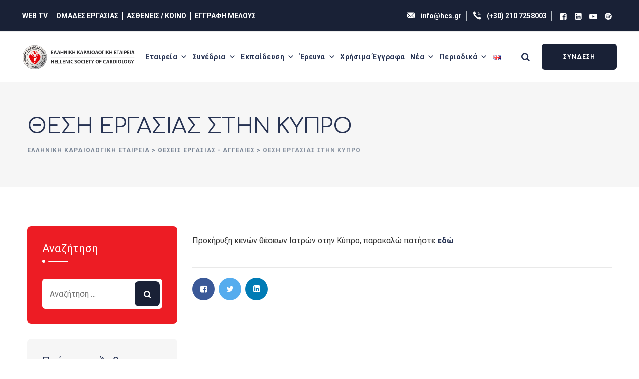

--- FILE ---
content_type: text/html; charset=UTF-8
request_url: https://www.hcs.gr/theseis-ergasias-aggelies/thesi-ergasias-stin-kypro/
body_size: 13995
content:
<!DOCTYPE html><html lang="el" class="no-js no-svg"><head><meta charset="UTF-8"><meta name="viewport" content="width=device-width, initial-scale=1"><link rel="stylesheet" media="print" onload="this.onload=null;this.media='all';" id="ao_optimized_gfonts" href="https://fonts.googleapis.com/css?family=Comfortaa%3A300%2C400%2C700%7CCommissioner%3A300%2C400%2C700%2C800%7CRoboto%3A%3A300%2C400%2C700&amp;display=swap"><link rel="profile" href="https://gmpg.org/xfn/11"> <script type="application/javascript">var themeAjaxURL="https://www.hcs.gr/wp-admin/admin-ajax.php";</script><meta name='robots' content='index, follow, max-image-preview:large, max-snippet:-1, max-video-preview:-1' /> <script id="cookie-law-info-gcm-var-js">var _ckyGcm={"status":true,"default_settings":[{"analytics":"granted","advertisement":"denied","functional":"granted","necessary":"granted","ad_user_data":"denied","ad_personalization":"denied","regions":"All"}],"wait_for_update":2000,"url_passthrough":false,"ads_data_redaction":false}</script> <script id="cookieyes" type="text/javascript" src="https://cdn-cookieyes.com/client_data/0f734a4d2ec9685da7752c1ef88473bf/script.js"></script> <link media="all" href="https://www.hcs.gr/wp-content/cache/autoptimize/css/autoptimize_c27bcad6462e6aaeeb72cf88350751ce.css" rel="stylesheet"><title>ΘΕΣΗ ΕΡΓΑΣΙΑΣ ΣΤΗΝ ΚΥΠΡΟ | Ελληνική Καρδιολογική Εταιρεία</title><link rel="canonical" href="https://www.hcs.gr/theseis-ergasias-aggelies/thesi-ergasias-stin-kypro/" /><meta property="og:locale" content="el_GR" /><meta property="og:type" content="article" /><meta property="og:title" content="ΘΕΣΗ ΕΡΓΑΣΙΑΣ ΣΤΗΝ ΚΥΠΡΟ | Ελληνική Καρδιολογική Εταιρεία" /><meta property="og:description" content="Προκήρυξη κενών θέσεων Ιατρών στην Κύπρο, παρακαλώ πατήστε εδώ" /><meta property="og:url" content="https://www.hcs.gr/theseis-ergasias-aggelies/thesi-ergasias-stin-kypro/" /><meta property="og:site_name" content="Ελληνική Καρδιολογική Εταιρεία" /><meta property="article:publisher" content="https://www.facebook.com/hcs.gr/" /><meta property="article:published_time" content="2021-09-08T09:36:35+00:00" /><meta property="article:modified_time" content="2022-02-07T10:37:37+00:00" /><meta name="author" content="Ελληνική Καρδιολογική Εταιρεία" /><meta name="twitter:card" content="summary_large_image" /><meta name="twitter:creator" content="@hcsgr" /><meta name="twitter:site" content="@hcsgr" /> <script type="application/ld+json" class="yoast-schema-graph">{"@context":"https://schema.org","@graph":[{"@type":"Article","@id":"https://www.hcs.gr/theseis-ergasias-aggelies/thesi-ergasias-stin-kypro/#article","isPartOf":{"@id":"https://www.hcs.gr/theseis-ergasias-aggelies/thesi-ergasias-stin-kypro/"},"author":{"name":"Ελληνική Καρδιολογική Εταιρεία","@id":"https://www.hcs.gr/#/schema/person/05bb3203f9a249f55afd7099727509ed"},"headline":"ΘΕΣΗ ΕΡΓΑΣΙΑΣ ΣΤΗΝ ΚΥΠΡΟ","datePublished":"2021-09-08T09:36:35+00:00","dateModified":"2022-02-07T10:37:37+00:00","mainEntityOfPage":{"@id":"https://www.hcs.gr/theseis-ergasias-aggelies/thesi-ergasias-stin-kypro/"},"wordCount":0,"publisher":{"@id":"https://www.hcs.gr/#organization"},"articleSection":["Θέσεις Εργασίας - Αγγελίες"],"inLanguage":"el"},{"@type":"WebPage","@id":"https://www.hcs.gr/theseis-ergasias-aggelies/thesi-ergasias-stin-kypro/","url":"https://www.hcs.gr/theseis-ergasias-aggelies/thesi-ergasias-stin-kypro/","name":"ΘΕΣΗ ΕΡΓΑΣΙΑΣ ΣΤΗΝ ΚΥΠΡΟ | Ελληνική Καρδιολογική Εταιρεία","isPartOf":{"@id":"https://www.hcs.gr/#website"},"datePublished":"2021-09-08T09:36:35+00:00","dateModified":"2022-02-07T10:37:37+00:00","breadcrumb":{"@id":"https://www.hcs.gr/theseis-ergasias-aggelies/thesi-ergasias-stin-kypro/#breadcrumb"},"inLanguage":"el","potentialAction":[{"@type":"ReadAction","target":["https://www.hcs.gr/theseis-ergasias-aggelies/thesi-ergasias-stin-kypro/"]}]},{"@type":"BreadcrumbList","@id":"https://www.hcs.gr/theseis-ergasias-aggelies/thesi-ergasias-stin-kypro/#breadcrumb","itemListElement":[{"@type":"ListItem","position":1,"name":"Αρχική","item":"https://www.hcs.gr/"},{"@type":"ListItem","position":2,"name":"Νέα της ΕΚΕ","item":"https://www.hcs.gr/nea/"},{"@type":"ListItem","position":3,"name":"ΘΕΣΗ ΕΡΓΑΣΙΑΣ ΣΤΗΝ ΚΥΠΡΟ"}]},{"@type":"WebSite","@id":"https://www.hcs.gr/#website","url":"https://www.hcs.gr/","name":"Ελληνική Καρδιολογική Εταιρεία","description":"Ελληνική Καρδιολογική Εταιρεία (ΕΚΕ)","publisher":{"@id":"https://www.hcs.gr/#organization"},"potentialAction":[{"@type":"SearchAction","target":{"@type":"EntryPoint","urlTemplate":"https://www.hcs.gr/?s={search_term_string}"},"query-input":{"@type":"PropertyValueSpecification","valueRequired":true,"valueName":"search_term_string"}}],"inLanguage":"el"},{"@type":"Organization","@id":"https://www.hcs.gr/#organization","name":"Ελληνική Καρδιολογική Εταιρεία","url":"https://www.hcs.gr/","logo":{"@type":"ImageObject","inLanguage":"el","@id":"https://www.hcs.gr/#/schema/logo/image/","url":"https://www.hcs.gr/wp-content/uploads/2021/07/HCS-LOGO.png","contentUrl":"https://www.hcs.gr/wp-content/uploads/2021/07/HCS-LOGO.png","width":904,"height":904,"caption":"Ελληνική Καρδιολογική Εταιρεία"},"image":{"@id":"https://www.hcs.gr/#/schema/logo/image/"},"sameAs":["https://www.facebook.com/hcs.gr/","https://x.com/hcsgr","https://www.youtube.com/channel/UC7bk-2nNaRuQ-a0dzZSm8Qw"]},{"@type":"Person","@id":"https://www.hcs.gr/#/schema/person/05bb3203f9a249f55afd7099727509ed","name":"Ελληνική Καρδιολογική Εταιρεία","image":{"@type":"ImageObject","inLanguage":"el","@id":"https://www.hcs.gr/#/schema/person/image/","url":"https://secure.gravatar.com/avatar/529fb00cf84abbd37cce53f9d380741e184d4c3a80c776fcf95d8017d65d888b?s=96&d=mm&r=g","contentUrl":"https://secure.gravatar.com/avatar/529fb00cf84abbd37cce53f9d380741e184d4c3a80c776fcf95d8017d65d888b?s=96&d=mm&r=g","caption":"Ελληνική Καρδιολογική Εταιρεία"},"sameAs":["https://www.hcs.gr"]}]}</script> <link href='https://fonts.gstatic.com' crossorigin='anonymous' rel='preconnect' /><link rel="alternate" type="application/rss+xml" title="Ροή RSS &raquo; Ελληνική Καρδιολογική Εταιρεία" href="https://www.hcs.gr/feed/" /><link rel="alternate" type="application/rss+xml" title="Ροή Σχολίων &raquo; Ελληνική Καρδιολογική Εταιρεία" href="https://www.hcs.gr/comments/feed/" /><link rel="alternate" title="oEmbed (JSON)" type="application/json+oembed" href="https://www.hcs.gr/wp-json/oembed/1.0/embed?url=https%3A%2F%2Fwww.hcs.gr%2Ftheseis-ergasias-aggelies%2Fthesi-ergasias-stin-kypro%2F&#038;lang=el" /><link rel="alternate" title="oEmbed (XML)" type="text/xml+oembed" href="https://www.hcs.gr/wp-json/oembed/1.0/embed?url=https%3A%2F%2Fwww.hcs.gr%2Ftheseis-ergasias-aggelies%2Fthesi-ergasias-stin-kypro%2F&#038;format=xml&#038;lang=el" /><style id='wp-img-auto-sizes-contain-inline-css'>img:is([sizes=auto i],[sizes^="auto," i]){contain-intrinsic-size:3000px 1500px}</style><link rel='stylesheet' id='megamenu-css' href='https://www.hcs.gr/wp-content/cache/autoptimize/css/autoptimize_single_63f157284081a8228a69d0586e984e6a.css' media='all' /><link rel='stylesheet' id='dashicons-css' href='https://www.hcs.gr/wp-includes/css/dashicons.min.css' media='all' /> <script src="https://www.hcs.gr/wp-includes/js/jquery/jquery.min.js" id="jquery-core-js"></script> <script id="dsvy-core-script-js-extra">var dsvy_js_variables={"responsive":"1200"};</script> <link rel="https://api.w.org/" href="https://www.hcs.gr/wp-json/" /><link rel="alternate" title="JSON" type="application/json" href="https://www.hcs.gr/wp-json/wp/v2/posts/3238" /><link rel="EditURI" type="application/rsd+xml" title="RSD" href="https://www.hcs.gr/xmlrpc.php?rsd" /><link rel='shortlink' href='https://www.hcs.gr/?p=3238' /> <script>var ajaxurl="https://www.hcs.gr/wp-admin/admin-ajax.php";</script>  <script async src="https://www.googletagmanager.com/gtag/js?id=G-L64LDKQQ2B"></script> <script>window.dataLayer=window.dataLayer||[];function gtag(){dataLayer.push(arguments);}
gtag('js',new Date());gtag('config','G-L64LDKQQ2B');</script> <meta name="generator" content="Elementor 3.34.3; features: e_font_icon_svg, additional_custom_breakpoints; settings: css_print_method-external, google_font-enabled, font_display-swap"><style>.e-con.e-parent:nth-of-type(n+4):not(.e-lazyloaded):not(.e-no-lazyload),.e-con.e-parent:nth-of-type(n+4):not(.e-lazyloaded):not(.e-no-lazyload) *{background-image:none !important}@media screen and (max-height:1024px){.e-con.e-parent:nth-of-type(n+3):not(.e-lazyloaded):not(.e-no-lazyload),.e-con.e-parent:nth-of-type(n+3):not(.e-lazyloaded):not(.e-no-lazyload) *{background-image:none !important}}@media screen and (max-height:640px){.e-con.e-parent:nth-of-type(n+2):not(.e-lazyloaded):not(.e-no-lazyload),.e-con.e-parent:nth-of-type(n+2):not(.e-lazyloaded):not(.e-no-lazyload) *{background-image:none !important}}</style><link rel="icon" href="https://www.hcs.gr/wp-content/uploads/2021/07/cropped-HCS-LOGO-32x32.png" sizes="32x32" /><link rel="icon" href="https://www.hcs.gr/wp-content/uploads/2021/07/cropped-HCS-LOGO-192x192.png" sizes="192x192" /><link rel="apple-touch-icon" href="https://www.hcs.gr/wp-content/uploads/2021/07/cropped-HCS-LOGO-180x180.png" /><meta name="msapplication-TileImage" content="https://www.hcs.gr/wp-content/uploads/2021/07/cropped-HCS-LOGO-270x270.png" /><style id="wp-custom-css">.dark-form span.wpcf7-list-item-label{color:#757575}.elementor-36448 .elementor-element.elementor-element-47258d0:not(.elementor-motion-effects-element-type-background){background-image:none!important}.elementor-element-13b7a2f,.elementor-element-8cd2597{overflow:visible}.elementor-element-13b7a2f .elementor-widget-container img,.elementor-element-8cd2597 .elementor-widget-container img{transition:transform .25s ease,box-shadow .25s ease;will-change:transform}.elementor-element-13b7a2f:hover .elementor-widget-container img,.elementor-element-8cd2597:hover .elementor-widget-container img{transform:translateY(-6px)}</style><style></style></head><body class="wp-singular post-template-default single single-post postid-3238 single-format-standard wp-theme-cardioly wp-child-theme-cardioly-child mega-menu-designervily-top dsvy-sidebar-exists dsvy-sidebar-left elementor-default elementor-kit-169"><div id="page" class="site dsvy-parent-header-style-3"> <a class="skip-link screen-reader-text" href="#content">Skip to content</a><header id="masthead" class="site-header dsvy-header-style-3"><div class="dsvy-header-overlay"><div class="dsvy-header-height-wrapper"><div class = "dsvy-pre-header-wrapper  dsvy-bg-color-custom dsvy-color-white"><div class = "container"><div class = "d-flex justify-content-between"><div class="dsvy-pre-header-left"><ul class="menu-topbar"><li><a href="https://www.hcs.gr/web-tv">WEB TV</a></li><li><a href="https://www.hcs.gr/working-group/">ΟΜΑΔΕΣ ΕΡΓΑΣΙΑΣ</a></li><li><a href="https://www.hcs.gr/astheneis-koino/">ΑΣΘΕΝΕΙΣ / ΚΟΙΝΟ</a></li><li><a href="https://www.hcs.gr/register/">ΕΓΓΡΑΦΗ ΜΕΛΟΥΣ</a></li></ul></div><div class="dsvy-pre-header-right"><ul class="dsvy-contact-info"><li><i class="dsvy-base-icon-email-1"></i> <a href="mailto:info@hcs.gr">info@hcs.gr</a></li><li><i class="dsvy-base-icon-call-1"></i> <a href="tel:+302107258003">(+30) 210 7258003</a></li><li><ul class="dsvy-social-links"><li class="dsvy-social-li dsvy-social-facebook "><a href="https://www.facebook.com/hcs.gr/" target="_blank"><span><i class="dsvy-base-icon-facebook-squared"></i></span></a></li><li class="dsvy-social-li dsvy-social-linkedin "><a href="https://www.linkedin.com/company/hellenic-society-cardiology/" target="_blank"><span><i class="dsvy-base-icon-linkedin-squared"></i></span></a></li><li class="dsvy-social-li dsvy-social-youtube "><a href="https://www.youtube.com/channel/UC7bk-2nNaRuQ-a0dzZSm8Qw" target="_blank"><span><i class="dsvy-base-icon-youtube-play"></i></span></a></li><li class="dsvy-social-li dsvy-social-pinterest "><a href="https://open.spotify.com/show/3AOp01yTzTwfHodlSbaxk3" target="_blank"><span><i class="dsvy-base-icon-pinterest"></i></span></a></li></ul></li></ul></div></div></div></div><div class="dsvy-header-inner dsvy-sticky-logo-no dsvy-responsive-logo-no dsvy-responsive-header-bgcolor-white dsvy-header-wrapper dsvy-bg-color-white dsvy-header-sticky-yes dsvy-sticky-type- dsvy-sticky-bg-color-white"><div class="container"><div class="d-flex justify-content-between align-items-center dsvy-header-content"><div class="dsvy-logo-menuarea"><div class="site-branding dsvy-logo-area"><div class="wrap"><div class="site-title"><a href="https://www.hcs.gr/" rel="home"><img class="dsvy-main-logo" width="293" height="65" src="https://www.hcs.gr/wp-content/uploads/2021/07/hcs_logo-wide-dark.png" alt="Ελληνική Καρδιολογική Εταιρεία" title="Ελληνική Καρδιολογική Εταιρεία" /></a></div></div></div><div class="navigation-top"> <button id="menu-toggle" class="nav-menu-toggle"> <i class="dsvy-base-icon-menu"></i> </button><div class="wrap"><nav id="site-navigation" class="main-navigation dsvy-navbar  dsvy-main-active-color-globalcolor dsvy-dropdown-active-color-globalcolor" aria-label="Top Menu"><div id="mega-menu-wrap-designervily-top" class="mega-menu-wrap"><div class="mega-menu-toggle"><div class="mega-toggle-blocks-left"></div><div class="mega-toggle-blocks-center"></div><div class="mega-toggle-blocks-right"><div class='mega-toggle-block mega-menu-toggle-animated-block mega-toggle-block-0' id='mega-toggle-block-0'> <button aria-label="Toggle Menu" class="mega-toggle-animated mega-toggle-animated-slider" type="button" aria-expanded="false"> <span class="mega-toggle-animated-box"> <span class="mega-toggle-animated-inner"> </span> </span> </button></div></div></div><ul id="mega-menu-designervily-top" class="mega-menu max-mega-menu mega-menu-horizontal mega-no-js" data-event="hover" data-effect="fade_up" data-effect-speed="200" data-effect-mobile="slide_left" data-effect-speed-mobile="400" data-mobile-force-width="body" data-second-click="go" data-document-click="collapse" data-vertical-behaviour="standard" data-breakpoint="768" data-unbind="true" data-mobile-state="collapse_all" data-mobile-direction="vertical" data-hover-intent-timeout="300" data-hover-intent-interval="100"><li class="mega-menu-item mega-menu-item-type-post_type mega-menu-item-object-page mega-menu-item-has-children mega-align-bottom-left mega-menu-flyout mega-menu-item-128" id="mega-menu-item-128"> <a class="mega-menu-link" href="https://www.hcs.gr/etaireia/" aria-expanded="false" tabindex="0">Εταιρεία<span class="mega-indicator" aria-hidden="true"> </span> </a><ul class="mega-sub-menu"><li class="mega-menu-item mega-menu-item-type-post_type mega-menu-item-object-page mega-menu-item-377" id="mega-menu-item-377"> <a class="mega-menu-link" href="https://www.hcs.gr/etaireia/">Προφίλ</a></li><li class="mega-menu-item mega-menu-item-type-post_type mega-menu-item-object-page mega-menu-item-129" id="mega-menu-item-129"> <a class="mega-menu-link" href="https://www.hcs.gr/istoria/">Ιστορία</a></li><li class="mega-menu-item mega-menu-item-type-post_type mega-menu-item-object-page mega-menu-item-376" id="mega-menu-item-376"> <a class="mega-menu-link" href="https://www.hcs.gr/katastatiko/">Καταστατικό</a></li><li class="mega-menu-item mega-menu-item-type-post_type mega-menu-item-object-page mega-menu-item-1335" id="mega-menu-item-1335"> <a class="mega-menu-link" href="https://www.hcs.gr/dioikitiko-symvoulio/">Διοικητικό Συμβούλιο</a></li><li class="mega-menu-item mega-menu-item-type-post_type mega-menu-item-object-page mega-menu-item-3009" id="mega-menu-item-3009"> <a class="mega-menu-link" href="https://www.hcs.gr/grammateia/">Γραμματεία</a></li></ul></li><li class="mega-menu-item mega-menu-item-type-post_type mega-menu-item-object-page mega-menu-item-has-children mega-align-bottom-left mega-menu-flyout mega-menu-item-468" id="mega-menu-item-468"> <a class="mega-menu-link" href="https://www.hcs.gr/synedria/" aria-expanded="false" tabindex="0">Συνέδρια<span class="mega-indicator" aria-hidden="true"> </span> </a><ul class="mega-sub-menu"><li class="mega-menu-item mega-menu-item-type-taxonomy mega-menu-item-object-dsvy-portfolio-category mega-menu-item-2131" id="mega-menu-item-2131"> <a class="mega-menu-link" href="https://www.hcs.gr/events/panellinia/">Πανελλήνια</a></li><li class="mega-menu-item mega-menu-item-type-taxonomy mega-menu-item-object-dsvy-portfolio-category mega-menu-item-2133" id="mega-menu-item-2133"> <a class="mega-menu-link" href="https://www.hcs.gr/events/seminaria-omadwn-ergasias/">Σεμινάρια ΟΕ</a></li><li class="mega-menu-item mega-menu-item-type-post_type mega-menu-item-object-page mega-menu-item-37494" id="mega-menu-item-37494"> <a class="mega-menu-link" href="https://www.hcs.gr/athenscvforum2025/">Athens Cardiovascular Forum 2025</a></li><li class="mega-menu-item mega-menu-item-type-taxonomy mega-menu-item-object-dsvy-portfolio-category mega-menu-item-2132" id="mega-menu-item-2132"> <a class="mega-menu-link" href="https://www.hcs.gr/events/perifereiaka/">Περιφερειακά</a></li><li class="mega-menu-item mega-menu-item-type-taxonomy mega-menu-item-object-dsvy-portfolio-category mega-menu-item-2130" id="mega-menu-item-2130"> <a class="mega-menu-link" href="https://www.hcs.gr/events/loipes-ekdiloseis/">Λοιπές Εκδηλώσεις</a></li><li class="mega-menu-item mega-menu-item-type-taxonomy mega-menu-item-object-dsvy-portfolio-category mega-menu-item-2723" id="mega-menu-item-2723"> <a class="mega-menu-link" href="https://www.hcs.gr/events/diethneis-synergasies/">Διεθνή Συνέδρια</a></li><li class="mega-menu-item mega-menu-item-type-post_type mega-menu-item-object-page mega-menu-item-7198" id="mega-menu-item-7198"> <a class="mega-menu-link" href="https://www.hcs.gr/imerologio/">Ημερολόγιο</a></li></ul></li><li class="mega-menu-item mega-menu-item-type-post_type mega-menu-item-object-page mega-menu-item-has-children mega-menu-megamenu mega-menu-grid mega-align-bottom-left mega-menu-grid mega-disable-link mega-menu-item-583" id="mega-menu-item-583"> <a class="mega-menu-link" tabindex="0" aria-expanded="false" role="button">Εκπαίδευση<span class="mega-indicator" aria-hidden="true"> </span> </a><ul class="mega-sub-menu" role='presentation'><li class="mega-menu-row" id="mega-menu-583-0"><ul class="mega-sub-menu" style='--columns:12' role='presentation'><li class="mega-menu-column mega-menu-columns-3-of-12" style="--columns:12; --span:3" id="mega-menu-583-0-0"><ul class="mega-sub-menu"><li class="mega-menu-item mega-menu-item-type-post_type mega-menu-item-object-page mega-menu-item-2294" id="mega-menu-item-2294"> <a class="mega-menu-link" href="https://www.hcs.gr/ekpaideusi/mathimata-kardiologikwn-klinikwn/">Μαθήματα Καρδιολογικών Κλινικών</a></li><li class="mega-menu-item mega-menu-item-type-post_type mega-menu-item-object-page mega-menu-item-2289" id="mega-menu-item-2289"> <a class="mega-menu-link" href="https://www.hcs.gr/ekpaideusi/seminaria-kardiopnevmonikis-anazwogonisis/">Σεμινάρια Καρδιοπνευμονικής Αναζωογόνησης</a></li><li class="mega-menu-item mega-menu-item-type-custom mega-menu-item-object-custom mega-menu-item-36904" id="mega-menu-item-36904"> <a class="mega-menu-link" href="https://www.hcs.gr/working-group/apeikonistikon-texnikon/erevnitiki-drastiriotita-kai-katagrafes-apeikonistikon-texnikon/">Ηλεκτρονικός Άτλαντας Καρδιακής Απεικόνισης</a></li></ul></li><li class="mega-menu-column mega-menu-columns-3-of-12" style="--columns:12; --span:3" id="mega-menu-583-0-1"><ul class="mega-sub-menu"><li class="mega-menu-item mega-menu-item-type-post_type mega-menu-item-object-page mega-menu-item-38643" id="mega-menu-item-38643"> <a class="mega-menu-link" href="https://www.hcs.gr/ekpaideusi/metaptyxiaka/">Μεταπτυχιακά</a></li><li class="mega-menu-item mega-menu-item-type-post_type mega-menu-item-object-page mega-menu-item-33144" id="mega-menu-item-33144"> <a class="mega-menu-link" href="https://www.hcs.gr/ncd-academy/">NCD Academy</a></li><li class="mega-menu-item mega-menu-item-type-post_type mega-menu-item-object-page mega-menu-item-36088" id="mega-menu-item-36088"> <a class="mega-menu-link" href="https://www.hcs.gr/diadiktyako-vivlio-kardiologias/">Διαδικτυακό Βιβλίο Καρδιολογίας</a></li><li class="mega-menu-item mega-menu-item-type-custom mega-menu-item-object-custom mega-menu-item-36903" id="mega-menu-item-36903"> <a class="mega-menu-link" href="https://www.hcs.gr/working-group/ixokardiologias/diadiktyako-vivlio-ixokardiografias/">Διαδικτυακό Βιβλίο Ηχωκαρδιογραφίας</a></li></ul></li><li class="mega-menu-column mega-menu-columns-3-of-12" style="--columns:12; --span:3" id="mega-menu-583-0-2"><ul class="mega-sub-menu"><li class="mega-menu-item mega-menu-item-type-post_type mega-menu-item-object-page mega-menu-item-2292" id="mega-menu-item-2292"> <a class="mega-menu-link" href="https://www.hcs.gr/ekpaideusi/evropaikes-exetaseis-genikis-kardiologias/">Ευρωπαϊκές Εξετάσεις Γενικής Καρδιολογίας</a></li><li class="mega-menu-item mega-menu-item-type-post_type mega-menu-item-object-page mega-menu-item-2293" id="mega-menu-item-2293"> <a class="mega-menu-link" href="https://www.hcs.gr/ekpaideusi/mathimata-eidikevomenon/">Μαθήματα ειδικευομένων</a></li><li class="mega-menu-item mega-menu-item-type-post_type mega-menu-item-object-page mega-menu-item-2297" id="mega-menu-item-2297"> <a class="mega-menu-link" href="https://www.hcs.gr/ekpaideusi/plirofories-gia-eidikevomenous/">Πληροφορίες για Ειδικευόμενους</a></li><li class="mega-menu-item mega-menu-item-type-post_type mega-menu-item-object-page mega-menu-item-2290" id="mega-menu-item-2290"> <a class="mega-menu-link" href="https://www.hcs.gr/ekpaideusi/ypotrofies/">Υποτροφίες</a></li></ul></li><li class="mega-menu-column mega-menu-columns-3-of-12" style="--columns:12; --span:3" id="mega-menu-583-0-3"><ul class="mega-sub-menu"><li class="mega-menu-item mega-menu-item-type-post_type mega-menu-item-object-page mega-menu-item-5043" id="mega-menu-item-5043"> <a class="mega-menu-link" href="https://www.hcs.gr/ekpaideusi/webinars/">Webinars</a></li><li class="mega-menu-item mega-menu-item-type-post_type mega-menu-item-object-page mega-menu-item-2296" id="mega-menu-item-2296"> <a class="mega-menu-link" href="https://www.hcs.gr/ekpaideusi/diafora/">Διάφορα</a></li></ul></li></ul></li></ul></li><li class="mega-menu-item mega-menu-item-type-custom mega-menu-item-object-custom mega-menu-item-has-children mega-align-bottom-left mega-menu-flyout mega-menu-item-2209" id="mega-menu-item-2209"> <a class="mega-menu-link" href="#" aria-expanded="false" tabindex="0">Έρευνα<span class="mega-indicator" aria-hidden="true"> </span> </a><ul class="mega-sub-menu"><li class="mega-menu-item mega-menu-item-type-post_type mega-menu-item-object-page mega-menu-item-2210" id="mega-menu-item-2210"> <a class="mega-menu-link" href="https://www.hcs.gr/xrimatodotisi-ereynas/">Χρηματοδότηση έρευνας</a></li><li class="mega-menu-item mega-menu-item-type-post_type mega-menu-item-object-page mega-menu-item-23822" id="mega-menu-item-23822"> <a class="mega-menu-link" href="https://www.hcs.gr/katagrafes/">Καταγραφές</a></li><li class="mega-menu-item mega-menu-item-type-post_type mega-menu-item-object-page mega-menu-item-37230" id="mega-menu-item-37230"> <a class="mega-menu-link" href="https://www.hcs.gr/ethniko-diktyo-prolipsis-tou-neanikou-aifnidiou-thanatou-kai-iatrikis-akriveias-stin-kardiologia/">Εθνικό δίκτυο πρόληψης του νεανικού αιφνίδιου θάνατου και ιατρικής ακρίβειας στην καρδιολογία</a></li></ul></li><li class="mega-menu-item mega-menu-item-type-taxonomy mega-menu-item-object-category mega-align-bottom-left mega-menu-flyout mega-menu-item-34435" id="mega-menu-item-34435"> <a class="mega-menu-link" href="https://www.hcs.gr/news/chrhsima-eggrafa/" tabindex="0">Χρήσιμα Έγγραφα</a></li><li class="mega-menu-item mega-menu-item-type-custom mega-menu-item-object-custom mega-menu-item-has-children mega-align-bottom-left mega-menu-flyout mega-menu-item-2205" id="mega-menu-item-2205"> <a class="mega-menu-link" href="#" aria-expanded="false" tabindex="0">Νέα<span class="mega-indicator" aria-hidden="true"> </span> </a><ul class="mega-sub-menu"><li class="mega-menu-item mega-menu-item-type-taxonomy mega-menu-item-object-category mega-menu-item-2203" id="mega-menu-item-2203"> <a class="mega-menu-link" href="https://www.hcs.gr/news/anakoinoseis/">Ανακοινώσεις</a></li><li class="mega-menu-item mega-menu-item-type-taxonomy mega-menu-item-object-category mega-menu-item-18862" id="mega-menu-item-18862"> <a class="mega-menu-link" href="https://www.hcs.gr/news/stili-proedrou/">Η στήλη του Προέδρου</a></li><li class="mega-menu-item mega-menu-item-type-custom mega-menu-item-object-custom mega-menu-item-7182" id="mega-menu-item-7182"> <a class="mega-menu-link" href="https://www.hcs.gr/koinwniki-drasi/">Κοινωνικές Δράσεις</a></li><li class="mega-menu-item mega-menu-item-type-taxonomy mega-menu-item-object-category mega-menu-item-28308" id="mega-menu-item-28308"> <a class="mega-menu-link" href="https://www.hcs.gr/news/anakoinoseis/esc-news/">ESC News</a></li></ul></li><li class="mega-menu-item mega-menu-item-type-custom mega-menu-item-object-custom mega-menu-item-has-children mega-align-bottom-left mega-menu-flyout mega-menu-item-469" id="mega-menu-item-469"> <a class="mega-menu-link" href="#" aria-expanded="false" tabindex="0">Περιοδικά<span class="mega-indicator" aria-hidden="true"> </span> </a><ul class="mega-sub-menu"><li class="mega-menu-item mega-menu-item-type-post_type mega-menu-item-object-page mega-menu-item-16297" id="mega-menu-item-16297"> <a class="mega-menu-link" href="https://www.hcs.gr/eke/elliniki-kardiologiki-epitheorisi/">Ελληνική Καρδιολογική Επιθεώρηση</a></li><li class="mega-menu-item mega-menu-item-type-post_type mega-menu-item-object-page mega-menu-item-5469" id="mega-menu-item-5469"> <a class="mega-menu-link" href="https://www.hcs.gr/diethni-periodika/">Διεθνή Περιοδικά</a></li></ul></li><li class="mega-sm-visible mega-menu-item mega-menu-item-type-custom mega-menu-item-object-custom mega-align-bottom-left mega-menu-flyout mega-menu-item-8038 sm-visible" id="mega-menu-item-8038"> <a target="_blank" class="mega-menu-link" href="https://www.hcs.gr/web-tv" tabindex="0">Web TV</a></li><li class="mega-sm-visible mega-menu-item mega-menu-item-type-custom mega-menu-item-object-custom mega-align-bottom-left mega-menu-flyout mega-menu-item-8040 sm-visible" id="mega-menu-item-8040"> <a class="mega-menu-link" href="https://www.hcs.gr/working-group/" tabindex="0">Ομάδες Εργασίας</a></li><li class="mega-sm-visible mega-menu-item mega-menu-item-type-post_type mega-menu-item-object-page mega-align-bottom-left mega-menu-flyout mega-menu-item-8042 sm-visible" id="mega-menu-item-8042"> <a class="mega-menu-link" href="https://www.hcs.gr/astheneis-koino/" tabindex="0">Ασθενείς / Κοινό</a></li><li class="mega-sm-visible mega-menu-item mega-menu-item-type-post_type mega-menu-item-object-page mega-align-bottom-left mega-menu-flyout mega-menu-item-8050 sm-visible" id="mega-menu-item-8050"> <a class="mega-menu-link" href="https://www.hcs.gr/register/" tabindex="0">Εγγραφή Μέλους</a></li><li class="mega-lang-item mega-lang-item-65 mega-lang-item-en mega-no-translation mega-lang-item-first mega-menu-item mega-menu-item-type-custom mega-menu-item-object-custom mega-align-bottom-left mega-menu-flyout mega-menu-item-659-en lang-item lang-item-65 lang-item-en no-translation lang-item-first" id="mega-menu-item-659-en"> <a class="mega-menu-link" href="https://www.hcs.gr/en/home/" tabindex="0"> <img src="[data-uri]" alt="English" width="16" height="11" style="width: 16px; height: 11px;" /> </a></li><li class="mega-sm-visible mega-btn mega-btn-primary mega-menu-item mega-menu-item-type-post_type mega-menu-item-object-page mega-align-bottom-left mega-menu-flyout mega-menu-item-8041 sm-visible btn btn-primary" id="mega-menu-item-8041"> <a class="mega-menu-link" href="https://www.hcs.gr/login/" tabindex="0">ΣΥΝΔΕΣΗ</a></li></ul> <button class='mega-close' aria-label='Close'> </button></div></nav></div></div></div><div class="dsvy-right-box"><div class="dsvy-header-search-btn"><a href="#"><i class="dsvy-base-icon-search"></i></a></div><div class="dsvy-header-button"> <a href="https://www.hcs.gr/login/" target="_self"> <span class="dsvy-header-button-text-1">ΣΥΝΔΕΣΗ</span> </a></div></div></div></div></div></div></div><div class="dsvy-title-bar-wrapper  dsvy-bg-color-custom dsvy-titlebar-style-left"><div class="container"><div class="dsvy-title-bar-content"><div class="dsvy-title-bar-content-inner"><div class="dsvy-tbar"><div class="dsvy-tbar-inner container"><h1 class="dsvy-tbar-title"> ΘΕΣΗ ΕΡΓΑΣΙΑΣ ΣΤΗΝ ΚΥΠΡΟ</h1></div></div><div class="dsvy-breadcrumb"><div class="dsvy-breadcrumb-inner"><div class="breadcrumbs"><span><a title="Go to Ελληνική Καρδιολογική Εταιρεία." href="https://www.hcs.gr" class="home"><span>Ελληνική Καρδιολογική Εταιρεία</span></a></span> &gt; <span><a title="Go to the Θέσεις Εργασίας - Αγγελίες Κατηγορία archives." href="https://www.hcs.gr/news/theseis-ergasias-aggelies/" class="taxonomy category"><span>Θέσεις Εργασίας - Αγγελίες</span></a></span> &gt; <span><span class="post post-post current-item">ΘΕΣΗ ΕΡΓΑΣΙΑΣ ΣΤΗΝ ΚΥΠΡΟ</span></span></div></div></div></div></div></div></div></header><div class="site-content-contain "><div class="site-content-wrap"><div id="content" class="site-content container"><div class="row multi-columns-row"><div class="dsvy-header-search-form-wrapper"><div class="dsvy-search-close"><i class="dsvy-base-icon-cancel"></i></div><form role="search" method="get" class="search-form" action="https://www.hcs.gr/"> <label for="search-form-6979533c94875"> <span class="screen-reader-text">Αναζήτηση για:</span> </label> <input type="search" id="search-form-6979533c94875" class="search-field" placeholder="Εισάγετε την λέξη κλειδί &amp; πατήστε Enter" value="" name="s" /> <button type="submit" class="search-submit">Αναζήτηση</button></form></div><div id="primary" class="content-area col-md-9 col-lg-9"><main id="main" class="site-main"><article id="post-3238" class="dsvy-no-img post-3238 post type-post status-publish format-standard hentry category-theseis-ergasias-aggelies"><div class="dsvy-blog-classic"><div class="dsvy-featured-img-wrapper"> <span class="dsvy-meta dsvy-meta-date"><a href="https://www.hcs.gr/theseis-ergasias-aggelies/thesi-ergasias-stin-kypro/" rel="bookmark"><time class="entry-date published" datetime="2021-09-08T12:36:35+03:00">8 Σεπτεμβρίου, 2021</time><time class="updated dsvy-hide" datetime="2022-02-07T12:37:37+02:00">7 Φεβρουαρίου, 2022</time></a></span></div><div class="dsvy-blog-classic-inner"><div class="dsvy-entry-content"><p>Προκήρυξη κενών θέσεων Ιατρών στην Κύπρο, παρακαλώ πατήστε <a href="https://www.hcs.gr/wp-content/uploads/2022/02/PROKIRYKSI1KENISTHESISLEITOYRGOYEKSWSWMATIKISKYKLOFORIAS.pdf" target="_blank" rel="noopener">εδώ</a></p></div><div class="dsvy-blog-meta dsvy-blog-meta-bottom "><div class="dsvy-blog-meta-bottom-right"><div class="dsvy-social-share"><ul><li class="dsvy-social-li dsvy-social-li-facebook"><a class="dsvy-popup" href="https://facebook.com/sharer/sharer.php?u=https://www.hcs.gr/theseis-ergasias-aggelies/thesi-ergasias-stin-kypro/&#038;title=ΘΕΣΗ%20ΕΡΓΑΣΙΑΣ%20ΣΤΗΝ%20ΚΥΠΡΟ" title="Κοινοποίηση σε Facebook"><i class="dsvy-base-icon-facebook-squared"></i></a></li><li class="dsvy-social-li dsvy-social-li-twitter"><a class="dsvy-popup" href="https://twitter.com/intent/tweet/?text=ΘΕΣΗ%20ΕΡΓΑΣΙΑΣ%20ΣΤΗΝ%20ΚΥΠΡΟ&#038;url=https://www.hcs.gr/theseis-ergasias-aggelies/thesi-ergasias-stin-kypro/" title="Κοινοποίηση σε Twitter"><i class="dsvy-base-icon-twitter"></i></a></li><li class="dsvy-social-li dsvy-social-li-linkedin"><a class="dsvy-popup" href="https://www.linkedin.com/shareArticle?mini=true&#038;url=https://www.hcs.gr/theseis-ergasias-aggelies/thesi-ergasias-stin-kypro/&#038;title=ΘΕΣΗ%20ΕΡΓΑΣΙΑΣ%20ΣΤΗΝ%20ΚΥΠΡΟ&#038;summary=ΘΕΣΗ%20ΕΡΓΑΣΙΑΣ%20ΣΤΗΝ%20ΚΥΠΡΟ&#038;source=https://www.hcs.gr/theseis-ergasias-aggelies/thesi-ergasias-stin-kypro/" title="Κοινοποίηση σε LinkedIn"><i class="dsvy-base-icon-linkedin-squared"></i></a></li></ul></div></div></div></div></div></article></main></div><aside id="secondary" class="widget-area designervily-sidebar col-md-3 col-lg-3" aria-label="Blog Sidebar"><aside id="search-3" class="widget-odd widget-first widget-1 widget widget_search cardioly_widget  cardioly_widget_count_1"><h2 class="widget-title">Αναζήτηση</h2><form role="search" method="get" class="search-form" action="https://www.hcs.gr/"> <label for="search-form-6979533c9509e"> <span class="screen-reader-text">Αναζήτηση για:</span> </label> <input type="search" id="search-form-6979533c9509e" class="search-field" placeholder="Αναζήτηση &hellip;" value="" name="s" /> <button type="submit" class="search-submit"><span class="screen-reader-text">Αναζήτηση</span></button></form></aside><aside id="cardioly_recent_posts_widget-4" class="widget-even widget-2 widget cardioly_recent_posts_widget cardioly_widget  cardioly_widget_count_2"><h2 class="widget-title">Πρόσφατα Άρθρα</h2><ul class="dsvy-rpw-list"><li><span class="dsvy-rpw-content"><span class="dsvy-rpw-title"><a href="https://www.hcs.gr/theseis-ergasias-aggelies/thesi-epikourikou-kardiologou-sto-ganp-metaxa/">ΘΕΣΗ ΕΠΙΚΟΥΡΙΚΟΥ ΚΑΡΔΙΟΛΟΓΟΥ ΣΤΟ ΓΑΝΠ ΜΕΤΑΞΑ</a></span><span class="dsvy-rpw-date"><a href="https://www.hcs.gr/theseis-ergasias-aggelies/thesi-epikourikou-kardiologou-sto-ganp-metaxa/">16 Ιανουαρίου, 2026</a></span></span></li><li><span class="dsvy-rpw-content"><span class="dsvy-rpw-title"><a href="https://www.hcs.gr/theseis-ergasias-aggelies/prosklisi-endiaferontos-efimerevonton-iatron-kardiologon/">Πρόσκληση Ενδιαφέροντος Εφημερευόντων Ιατρών Καρδιολόγων</a></span><span class="dsvy-rpw-date"><a href="https://www.hcs.gr/theseis-ergasias-aggelies/prosklisi-endiaferontos-efimerevonton-iatron-kardiologon/">15 Ιανουαρίου, 2026</a></span></span></li><li><span class="dsvy-rpw-content"><span class="dsvy-rpw-title"><a href="https://www.hcs.gr/theseis-ergasias-aggelies/enimerosi-gia-tin-egkrisi-synergasias-tis-n-m-spartis-tou-g-n-lakonias-me-tesseris-4-idiotes-iatrous-me-kathestos-ekdosis-deltiou-paroxis-ypiresion/">ΕΝΗΜΕΡΩΣΗ ΓΙΑ ΤΗΝ ΕΓΚΡΙΣΗ ΣΥΝΕΡΓΑΣΙΑΣ ΤΗΣ Ν.Μ. ΣΠΑΡΤΗΣ ΤΟΥ Γ.Ν. ΛΑΚΩΝΙΑΣ ΜΕ ΤΕΣΣΕΡΙΣ (4) ΙΔΙΩΤΕΣ ΙΑΤΡΟΥΣ ΜΕ ΚΑΘΕΣΤΩΣ ΕΚΔΟΣΗΣ ΔΕΛΤΙΟΥ ΠΑΡΟΧΗΣ ΥΠΗΡΕΣΙΩΝ</a></span><span class="dsvy-rpw-date"><a href="https://www.hcs.gr/theseis-ergasias-aggelies/enimerosi-gia-tin-egkrisi-synergasias-tis-n-m-spartis-tou-g-n-lakonias-me-tesseris-4-idiotes-iatrous-me-kathestos-ekdosis-deltiou-paroxis-ypiresion/">15 Ιανουαρίου, 2026</a></span></span></li><li><span class="dsvy-rpw-content"><span class="dsvy-rpw-title"><a href="https://www.hcs.gr/theseis-ergasias-aggelies/prokiryxeis-neon-theseon-melon-dep_iatriki-sxoli_panepistimiou-kyprou/">Προκηρύξεις Νέων Θέσεων Μελών ΔΕΠ_Ιατρική Σχολή_Πανεπιστημίου Κύπρου</a></span><span class="dsvy-rpw-date"><a href="https://www.hcs.gr/theseis-ergasias-aggelies/prokiryxeis-neon-theseon-melon-dep_iatriki-sxoli_panepistimiou-kyprou/">9 Ιανουαρίου, 2026</a></span></span></li><li><span class="dsvy-rpw-content"><span class="dsvy-rpw-title"><a href="https://www.hcs.gr/theseis-ergasias-aggelies/prokhryxi-theseon-eidikevmenon-iatron-kladou-e-s-y-epi-thiteia-g-n-livadeias/">ΠΡΟΚHΡYΞΗ ΘΕΣEΩΝ ΕΙΔΙΚΕΥΜΕΝΩΝ ΙΑΤΡΩΝ ΚΛΑΔΟΥ Ε.Σ.Υ. ΕΠΙ ΘΗΤΕΙΑ &#8211; Γ.Ν. ΛΙΒΑΔΕΙΑΣ</a></span><span class="dsvy-rpw-date"><a href="https://www.hcs.gr/theseis-ergasias-aggelies/prokhryxi-theseon-eidikevmenon-iatron-kladou-e-s-y-epi-thiteia-g-n-livadeias/">16 Δεκεμβρίου, 2025</a></span></span></li></ul></aside><aside id="cardioly_category_list_widget-2" class="widget-odd widget-3 widget cardioly_category_list_widget widget_categories cardioly_widget  cardioly_widget_count_3"></aside><aside id="text-11" class="widget-even widget-last widget-4 widget widget_text cardioly_widget  cardioly_widget_count_4"><div class="textwidget"></div></aside></aside></div></div></div><footer id="colophon" class="dsvy-footer-section site-footer  dsvy-text-color-blackish dsvy-bg-color-custom dsvy-footer-menu-yes dsvy-footer-widget-yes"><div class="dsvy-footer-section dsvy-footer-big-area-wrapper dsvy-bg-color-transparent"><div class="footer-wrap dsvy-footer-big-area"><div class="container"><div class="row align-items-center"><div class="col-md-8"><div class="d-md-flex align-items-center"><div class="dsvy-footer-logo"> <noscript><img class="dsvy-main-logo" width="225" height="50" src="https://www.hcs.gr/wp-content/uploads/2021/07/hcs_logo-wide-dark.png" alt="Ελληνική Καρδιολογική Εταιρεία" title="Ελληνική Καρδιολογική Εταιρεία" /></noscript><img class="lazyload dsvy-main-logo" width="225" height="50" src='data:image/svg+xml,%3Csvg%20xmlns=%22http://www.w3.org/2000/svg%22%20viewBox=%220%200%20225%2050%22%3E%3C/svg%3E' data-src="https://www.hcs.gr/wp-content/uploads/2021/07/hcs_logo-wide-dark.png" alt="Ελληνική Καρδιολογική Εταιρεία" title="Ελληνική Καρδιολογική Εταιρεία" /></div><div class="d-md-flex"><div class="dsvy-footer-boxes dsvy-footer-boxes-1 col-md-6"><div class="dsvy-footer-contact-info"><div class="dsvy-footer-contact-info-inner d-flex align-items-center"> <i class="dsvy-cardioly-icon dsvy-cardioly-icon-speech-bubble"></i><div class="dsvy-footer-contact-info-wrap"><span class="dsvy-label dsvy-label-1">Τηλέφωνο</span> (+30) 210 7258003</div></div></div></div><div class="dsvy-footer-boxes dsvy-footer-boxes-2 col-md-6"><div class="dsvy-footer-contact-info"><div class="dsvy-footer-contact-info-inner d-flex align-items-center"> <i class="mdi mdi-local-post-office"></i><div class="dsvy-footer-contact-info-wrap"><span class="dsvy-label dsvy-label-2">E-mail</span> info@hcs.gr</div></div></div></div></div></div></div><div class="col-md-4 dsvy-footer-social-icon"><ul class="dsvy-social-links"><li class="dsvy-social-li dsvy-social-facebook "><a href="https://www.facebook.com/hcs.gr/" target="_blank"><span><i class="dsvy-base-icon-facebook-squared"></i></span></a></li><li class="dsvy-social-li dsvy-social-linkedin "><a href="https://www.linkedin.com/company/hellenic-society-cardiology/" target="_blank"><span><i class="dsvy-base-icon-linkedin-squared"></i></span></a></li><li class="dsvy-social-li dsvy-social-youtube "><a href="https://www.youtube.com/channel/UC7bk-2nNaRuQ-a0dzZSm8Qw" target="_blank"><span><i class="dsvy-base-icon-youtube-play"></i></span></a></li><li class="dsvy-social-li dsvy-social-pinterest "><a href="https://open.spotify.com/show/3AOp01yTzTwfHodlSbaxk3" target="_blank"><span><i class="dsvy-base-icon-pinterest"></i></span></a></li></ul></div></div></div></div></div><div class="dsvy-footer-section footer-wrap dsvy-footer-widget-area  dsvy-bg-color-transparent"><div class="container"><div class="row"><div class="dsvy-footer-widget dsvy-footer-widget-col-1 col-md-6 col-lg-3"><aside id="nav_menu-1" class="widget-odd widget-first widget-1 widget widget_nav_menu cardioly_widget  cardioly_widget_count_5"><h2 class="widget-title">ΕΠΑΓΓΕΛΜΑΤΙΚΑ ΘΕΜΑΤΑ</h2><div class="menu-footer-left-container"><ul id="menu-footer-left" class="menu"><li id="menu-item-2450" class="menu-item menu-item-type-post_type menu-item-object-page menu-item-2450"> <a href="https://www.hcs.gr/diagnwstika-prwtokolla/">Διαγνωστικά Πρωτόκολλα</a></li><li id="menu-item-2487" class="menu-item menu-item-type-post_type menu-item-object-page menu-item-2487"> <a href="https://www.hcs.gr/nomothesia/">Νομοθεσία</a></li><li id="menu-item-4282" class="menu-item menu-item-type-taxonomy menu-item-object-category current-post-ancestor current-menu-parent current-post-parent menu-item-4282"> <a href="https://www.hcs.gr/news/theseis-ergasias-aggelies/">Θέσεις Εργασίας &#8211; Αγγελίες</a></li><li id="menu-item-2509" class="menu-item menu-item-type-taxonomy menu-item-object-category menu-item-2509"> <a href="https://www.hcs.gr/news/anakoinoseis/">Ανακοινώσεις και Δελτία Τύπου</a></li></ul></div></aside><aside id="nav_menu-4" class="widget-even widget-last widget-2 widget widget_nav_menu cardioly_widget  cardioly_widget_count_6"><h2 class="widget-title">ΕΚΕ</h2><div class="menu-footer-menu-container"><ul id="menu-footer-menu" class="menu"><li id="menu-item-4281" class="menu-item menu-item-type-taxonomy menu-item-object-category menu-item-4281"> <a href="https://www.hcs.gr/news/stili-proedrou/">Η στήλη του Προέδρου</a></li><li id="menu-item-120" class="menu-item menu-item-type-post_type menu-item-object-page menu-item-120"> <a href="https://www.hcs.gr/etaireia/">Εταιρεία</a></li><li id="menu-item-5482" class="menu-item menu-item-type-post_type menu-item-object-page menu-item-5482"> <a href="https://www.hcs.gr/register/">Πληροφορίες εγγραφής / πληρωμών</a></li><li id="menu-item-5578" class="menu-item menu-item-type-post_type menu-item-object-page menu-item-5578"> <a href="https://www.hcs.gr/trapezes/">Τράπεζες</a></li><li id="menu-item-119" class="menu-item menu-item-type-post_type menu-item-object-page menu-item-119"> <a href="https://www.hcs.gr/epikoinwnia/">Επικοινωνία</a></li><li id="menu-item-2970" class="menu-item menu-item-type-post_type menu-item-object-page menu-item-privacy-policy menu-item-2970"> <a rel="privacy-policy" href="https://www.hcs.gr/politiki-aporritou/">Πολιτική Απορρήτου</a></li></ul></div></aside></div><div class="dsvy-footer-widget dsvy-footer-widget-col-2 col-md-6 col-lg-3"><aside id="cardioly_recent_posts_widget-2" class="widget-odd widget-last widget-first widget-1 widget cardioly_recent_posts_widget cardioly_widget  cardioly_widget_count_7"><h2 class="widget-title">ΝΕΑ &#038; ΑΝΑΚΟΙΝΩΣΕΙΣ</h2><ul class="dsvy-rpw-list"><li><span class="dsvy-rpw-content"><span class="dsvy-rpw-title"><a href="https://www.hcs.gr/anakoinoseis/sxedio-katastatikou/">ΣΧΕΔΙΟ ΚΑΤΑΣΤΑΤΙΚΟΥ</a></span><span class="dsvy-rpw-date"><a href="https://www.hcs.gr/anakoinoseis/sxedio-katastatikou/">26 Ιανουαρίου, 2026</a></span></span></li><li><span class="dsvy-rpw-content"><span class="dsvy-rpw-title"><a href="https://www.hcs.gr/epistimoniki-enimerosi/perivallontikoi-paragontes-stres-kai-kardiangeiaki-ygeia-drasi-se-topiko-epipedo-gia-pagkosmio-antiktypo-se-enan-kosmo-pou-allazei-dilosi-tis-evropaikis-kardiologikis-etaireias-tou-amerikanikou-kol/">Περιβαλλοντικοί παράγοντες στρες και καρδιαγγειακή υγεία- Δράση σε τοπικό επίπεδο για παγκόσμιο αντίκτυπο σε έναν κόσμο που αλλάζει. Δήλωση της Ευρωπαϊκής Καρδιολογικής Εταιρείας, του Αμερικανικού Κολλεγίου Καρδιολογίας, της Αμερικανικής Καρδιολογικής Εταιρείας και της Παγκόσμιας Καρδιολογικής Ομοσπονδίας</a></span><span class="dsvy-rpw-date"><a href="https://www.hcs.gr/epistimoniki-enimerosi/perivallontikoi-paragontes-stres-kai-kardiangeiaki-ygeia-drasi-se-topiko-epipedo-gia-pagkosmio-antiktypo-se-enan-kosmo-pou-allazei-dilosi-tis-evropaikis-kardiologikis-etaireias-tou-amerikanikou-kol/">23 Ιανουαρίου, 2026</a></span></span></li><li><span class="dsvy-rpw-content"><span class="dsvy-rpw-title"><a href="https://www.hcs.gr/chrhsima-eggrafa/systaseis-tis-eke-gia-ton-emvoliasmo-ton-kardiangeiakon-asthenon/">ΣΥΣΤΑΣΕΙΣ ΤΗΣ ΕΚΕ ΓΙΑ ΤΟΝ ΕΜΒΟΛΙΑΣΜΟ ΤΩΝ ΚΑΡΔΙΑΓΓΕΙΑΚΩΝ ΑΣΘΕΝΩΝ</a></span><span class="dsvy-rpw-date"><a href="https://www.hcs.gr/chrhsima-eggrafa/systaseis-tis-eke-gia-ton-emvoliasmo-ton-kardiangeiakon-asthenon/">23 Ιανουαρίου, 2026</a></span></span></li><li><span class="dsvy-rpw-content"><span class="dsvy-rpw-title"><a href="https://www.hcs.gr/astheneis-koino/karpa-aifnidios-kardiakos-thanatos/39804/">ΣΕΜΙΝΑΡΙΑ ΚΑΡΔΙΟΠΝΕΥΜΟΝΙΚΗΣ ΑΝΑΖΩΟΓΟΝΗΣΗΣ ΑΠΟ ΤΗΝ ΕΛΛΗΝΙΚΗ ΚΑΡΔΙΟΛΟΓΙΚΗ ΕΤΑΙΡΕΙΑ</a></span><span class="dsvy-rpw-date"><a href="https://www.hcs.gr/astheneis-koino/karpa-aifnidios-kardiakos-thanatos/39804/">21 Ιανουαρίου, 2026</a></span></span></li><li><span class="dsvy-rpw-content"><span class="dsvy-rpw-title"><a href="https://www.hcs.gr/epistimoniki-enimerosi/safe-hearts-plan-mazi-mporoume-na-oikodomisoume-mia-pio-ygii-pio-anthektiki-evropi/">Safe Hearts Plan</a></span><span class="dsvy-rpw-date"><a href="https://www.hcs.gr/epistimoniki-enimerosi/safe-hearts-plan-mazi-mporoume-na-oikodomisoume-mia-pio-ygii-pio-anthektiki-evropi/">20 Ιανουαρίου, 2026</a></span></span></li></ul></aside></div><div class="dsvy-footer-widget dsvy-footer-widget-col-3 col-md-6 col-lg-3"><aside id="custom_html-2" class="widget_text widget-odd widget-first widget-1 widget widget_custom_html cardioly_widget  cardioly_widget_count_8"><h2 class="widget-title">ΕΠΙΚΟΙΝΩΝΙΑ</h2><div class="textwidget custom-html-widget"><div class="elementor-widget-wrap"><div class="elementor-widget elementor-widget-dsvy_icon_heading"><div class="elementor-widget-container"><div class="dsvy-ihbox dsvy-ihbox-style-3"><div class="dsvy-ihbox-box d-flex"><div class="dsvy-ihbox-icon"><div class="dsvy-ihbox-icon-wrapper"><i class="mdi mdi-location-city"></i></div></div><div class="dsvy-ihbox-contents"><h3 class="dsvy-element-title"> Διεύθυνση</h3><div class="dsvy-heading-desc">Ποταμιάνου 6, 115 28 Αθήνα</div></div></div></div></div></div><div class="elementor-widget elementor-widget-dsvy_icon_heading"><div class="elementor-widget-container"><div class="dsvy-ihbox dsvy-ihbox-style-3"><div class="dsvy-ihbox-box d-flex"><div class="dsvy-ihbox-icon"><div class="dsvy-ihbox-icon-wrapper"><i class="mdi mdi-local-phone"></i></div></div><div class="dsvy-ihbox-contents"><h3 class="dsvy-element-title"> Τηλέφωνο</h3><div class="dsvy-heading-desc">2107258003, 2107258004, 2107258006, 2107221633<br>Fax: 2107226139</div></div></div></div></div></div><div class="elementor-widget elementor-widget-dsvy_icon_heading"><div class="elementor-widget-container"><div class="dsvy-ihbox dsvy-ihbox-style-3 footer-hours"><div class="dsvy-ihbox-box d-flex"><div class="dsvy-ihbox-icon"><div class="dsvy-ihbox-icon-wrapper"><i class="mdi mdi-access-time"></i></div></div><div class="dsvy-ihbox-contents"><h3 class="dsvy-element-title"> Ώρες Λειτουργίας Γραμματείας</h3><div class="dsvy-heading-desc">09:00 - 16:00</div></div></div></div></div></div></div></div></aside><aside id="text-3" class="widget-even widget-last widget-2 widget widget_text cardioly_widget  cardioly_widget_count_9"><h2 class="widget-title">NEWSLETTER</h2><div class="textwidget"><div class="tnp tnp-subscription"><form method="post" action="https://www.hcs.gr/?na=s"> <input type="hidden" name="nlang" value=""><div class="tnp-field tnp-field-email"> <input class="tnp-email" type="email" name="ne" value="" placeholder="E-mail" required></div><div class="tnp-field tnp-privacy-field"><label><input type="checkbox" name="ny" required class="tnp-privacy"> <a target="_blank" href="https://www.hcs.gr/politiki-aporritou/">Με την εγγραφή σας, αποδέχεστε την πολιτική απορρήτου</a></label></div><div class="tnp-field tnp-field-button"><button class="tnp-submit" type="submit">ΕΓΓΡΑΦΗ <i class="dsvy-base-icon-paper-plane"></i></button></div></form></div> <input type="hidden" name="nlang" value="el"></div></aside></div><div class="dsvy-footer-widget dsvy-footer-widget-col-4 col-md-6 col-lg-3"><aside id="nav_menu-2" class="widget-odd widget-first widget-1 widget widget_nav_menu cardioly_widget  cardioly_widget_count_10"><h2 class="widget-title">ΣΥΝΔΕΣΜΟΙ</h2><div class="menu-footer-right-container"><ul id="menu-footer-right" class="menu"><li id="menu-item-215" class="menu-item menu-item-type-custom menu-item-object-custom menu-item-215"> <a target="_blank" href="https://www.escardio.org/">European Society of Cardiology</a></li><li id="menu-item-216" class="menu-item menu-item-type-custom menu-item-object-custom menu-item-216"> <a target="_blank" href="https://www.acc.org/">American College of Cardiology</a></li><li id="menu-item-10068" class="menu-item menu-item-type-custom menu-item-object-custom menu-item-10068"> <a href="https://world-heart-federation.org/">World Heart Federation Membership</a></li></ul></div></aside><aside id="media_image-4" class="widget-even widget-2 widget widget_media_image cardioly_widget  cardioly_widget_count_11"><h2 class="widget-title">HCS Application</h2><a href="https://play.google.com/store/apps/details?id=gr.hcs.app" target="_blank"><noscript><img width="646" height="215" src="https://www.hcs.gr/wp-content/uploads/2024/01/play-store-icon2.png" class="image wp-image-19775 native-app-icon attachment-full size-full" alt="play-store-icon" style="max-width: 100%; height: auto;" title="HCS Application" decoding="async" srcset="https://www.hcs.gr/wp-content/uploads/2024/01/play-store-icon2.png 646w, https://www.hcs.gr/wp-content/uploads/2024/01/elementor/thumbs/play-store-icon2-qici3z1im1wxiae7tq26dd41p340rznnt5s3rov088.png 300w, https://www.hcs.gr/wp-content/uploads/2024/01/elementor/thumbs/play-store-icon2-qici3z1gs9qujvhwjffvqcoiix8s28t9kye6kjo584.png 150w, https://www.hcs.gr/wp-content/uploads/2024/01/elementor/thumbs/play-store-icon2-qici3z1hvqnaq4fowt0gik5187yq3aipbh84w16nts.png 240w, https://www.hcs.gr/wp-content/uploads/2024/01/elementor/thumbs/play-store-icon2-qici3z1hil0hc1gfgchll5nizse2qxy82my5g7chmk.png 210w" sizes="(max-width: 646px) 100vw, 646px" /></noscript><img width="646" height="215" src='data:image/svg+xml,%3Csvg%20xmlns=%22http://www.w3.org/2000/svg%22%20viewBox=%220%200%20646%20215%22%3E%3C/svg%3E' data-src="https://www.hcs.gr/wp-content/uploads/2024/01/play-store-icon2.png" class="lazyload image wp-image-19775 native-app-icon attachment-full size-full" alt="play-store-icon" style="max-width: 100%; height: auto;" title="HCS Application" decoding="async" data-srcset="https://www.hcs.gr/wp-content/uploads/2024/01/play-store-icon2.png 646w, https://www.hcs.gr/wp-content/uploads/2024/01/elementor/thumbs/play-store-icon2-qici3z1im1wxiae7tq26dd41p340rznnt5s3rov088.png 300w, https://www.hcs.gr/wp-content/uploads/2024/01/elementor/thumbs/play-store-icon2-qici3z1gs9qujvhwjffvqcoiix8s28t9kye6kjo584.png 150w, https://www.hcs.gr/wp-content/uploads/2024/01/elementor/thumbs/play-store-icon2-qici3z1hvqnaq4fowt0gik5187yq3aipbh84w16nts.png 240w, https://www.hcs.gr/wp-content/uploads/2024/01/elementor/thumbs/play-store-icon2-qici3z1hil0hc1gfgchll5nizse2qxy82my5g7chmk.png 210w" data-sizes="(max-width: 646px) 100vw, 646px" /></a></aside><aside id="media_image-5" class="widget-odd widget-last widget-3 widget widget_media_image cardioly_widget  cardioly_widget_count_12"><a href="https://apps.apple.com/us/app/hcs-app/id6736620444" target="_blank"><noscript><img width="646" height="215" src="https://www.hcs.gr/wp-content/uploads/2024/01/app-store-cion.png" class="image wp-image-19774 native-app-icon attachment-full size-full" alt="app-store-cion" style="max-width: 100%; height: auto;" decoding="async" srcset="https://www.hcs.gr/wp-content/uploads/2024/01/app-store-cion.png 646w, https://www.hcs.gr/wp-content/uploads/2024/01/app-store-cion-300x100.png 300w, https://www.hcs.gr/wp-content/uploads/2024/01/elementor/thumbs/app-store-cion-qici3y3nowm0eih22alty2dkmu3cvleyzckner8200.png 240w, https://www.hcs.gr/wp-content/uploads/2024/01/elementor/thumbs/app-store-cion-qici3y3nbqz70fhslu2z0nw2eeipj8uhqianyxdvss.png 210w" sizes="(max-width: 646px) 100vw, 646px" /></noscript><img width="646" height="215" src='data:image/svg+xml,%3Csvg%20xmlns=%22http://www.w3.org/2000/svg%22%20viewBox=%220%200%20646%20215%22%3E%3C/svg%3E' data-src="https://www.hcs.gr/wp-content/uploads/2024/01/app-store-cion.png" class="lazyload image wp-image-19774 native-app-icon attachment-full size-full" alt="app-store-cion" style="max-width: 100%; height: auto;" decoding="async" data-srcset="https://www.hcs.gr/wp-content/uploads/2024/01/app-store-cion.png 646w, https://www.hcs.gr/wp-content/uploads/2024/01/app-store-cion-300x100.png 300w, https://www.hcs.gr/wp-content/uploads/2024/01/elementor/thumbs/app-store-cion-qici3y3nowm0eih22alty2dkmu3cvleyzckner8200.png 240w, https://www.hcs.gr/wp-content/uploads/2024/01/elementor/thumbs/app-store-cion-qici3y3nbqz70fhslu2z0nw2eeipj8uhqianyxdvss.png 210w" data-sizes="(max-width: 646px) 100vw, 646px" /></a></aside></div></div></div></div><div class="dsvy-footer-section dsvy-footer-text-area  dsvy-bg-color-globalcolor"><div class="container"><div class="dsvy-footer-text-inner"><div class="row"><div class="col-md-6"><div class="dsvy-footer-copyright-text-area"> Copyright &copy; 2026 <a href="https://www.hcs.gr/">Ελληνική Καρδιολογική Εταιρεία</a>, All Rights Reserved.</div></div><div class="col-md-6"><div class="dsvy-footer-menu-area">Designed &amp; developed by <a target="_blank" href="https://inspire-web.gr/" class="">Inspire Web</a></div></div></div></div></div></div></footer></div></div> <a href="#" class="scroll-to-top"><i class="dsvy-base-icon-up-open-big"></i></a><div id="um_upload_single" style="display:none;"></div><div id="um_view_photo" style="display:none;"> <a href="javascript:void(0);" data-action="um_remove_modal" class="um-modal-close" aria-label="Close view photo modal"> <i class="um-faicon-times"></i> </a><div class="um-modal-body photo"><div class="um-modal-photo"></div></div></div> <script type="speculationrules">{"prefetch":[{"source":"document","where":{"and":[{"href_matches":"/*"},{"not":{"href_matches":["/wp-*.php","/wp-admin/*","/wp-content/uploads/*","/wp-content/*","/wp-content/plugins/*","/wp-content/themes/cardioly-child/*","/wp-content/themes/cardioly/*","/*\\?(.+)"]}},{"not":{"selector_matches":"a[rel~=\"nofollow\"]"}},{"not":{"selector_matches":".no-prefetch, .no-prefetch a"}}]},"eagerness":"conservative"}]}</script> <script>const lazyloadRunObserver=()=>{const lazyloadBackgrounds=document.querySelectorAll(`.e-con.e-parent:not(.e-lazyloaded)`);const lazyloadBackgroundObserver=new IntersectionObserver((entries)=>{entries.forEach((entry)=>{if(entry.isIntersecting){let lazyloadBackground=entry.target;if(lazyloadBackground){lazyloadBackground.classList.add('e-lazyloaded');}
lazyloadBackgroundObserver.unobserve(entry.target);}});},{rootMargin:'200px 0px 200px 0px'});lazyloadBackgrounds.forEach((lazyloadBackground)=>{lazyloadBackgroundObserver.observe(lazyloadBackground);});};const events=['DOMContentLoaded','elementor/lazyload/observe',];events.forEach((event)=>{document.addEventListener(event,lazyloadRunObserver);});</script> <noscript><style>.lazyload{display:none}</style></noscript><script data-noptimize="1">window.lazySizesConfig=window.lazySizesConfig||{};window.lazySizesConfig.loadMode=1;</script><script async data-noptimize="1" src='https://www.hcs.gr/wp-content/plugins/autoptimize/classes/external/js/lazysizes.min.js'></script> <script id="pll_cookie_script-js-after">(function(){var expirationDate=new Date();expirationDate.setTime(expirationDate.getTime()+31536000*1000);document.cookie="pll_language=el; expires="+expirationDate.toUTCString()+"; path=/; secure; SameSite=Lax";}());</script> <script id="newsletter-js-extra">var newsletter_data={"action_url":"https://www.hcs.gr/wp-admin/admin-ajax.php"};</script> <script id="wp-util-js-extra">var _wpUtilSettings={"ajax":{"url":"/wp-admin/admin-ajax.php"}};</script> <script src="https://www.hcs.gr/wp-includes/js/dist/hooks.min.js" id="wp-hooks-js"></script> <script src="https://www.hcs.gr/wp-includes/js/dist/i18n.min.js" id="wp-i18n-js"></script> <script id="wp-i18n-js-after">wp.i18n.setLocaleData({'text direction\u0004ltr':['ltr']});</script> <script id="um_common-js-extra">var um_common_variables={"locale":"el"};var um_common_variables={"locale":"el"};</script> <script id="um_frontend_common-js-extra">var um_frontend_common_variables=[];</script> <script id="um_raty-js-translations">(function(domain,translations){var localeData=translations.locale_data[domain]||translations.locale_data.messages;localeData[""].domain=domain;wp.i18n.setLocaleData(localeData,domain);})("ultimate-member",{"translation-revision-date":"2025-06-23 18:18:37+0000","generator":"GlotPress\/4.0.1","domain":"messages","locale_data":{"messages":{"":{"domain":"messages","plural-forms":"nplurals=2; plural=n != 1;","lang":"el_GR"},"Cancel this rating!":["\u0391\u03ba\u03c5\u03c1\u03ce\u03c3\u03c4\u03b5 \u03b1\u03c5\u03c4\u03ae \u03c4\u03b7 \u03b2\u03b1\u03b8\u03bc\u03bf\u03bb\u03bf\u03b3\u03af\u03b1!"]}},"comment":{"reference":"assets\/libs\/raty\/um-raty.js"}});</script> <script id="um_scripts-js-extra">var um_scripts={"max_upload_size":"33554432","nonce":"713cdde42f"};</script> <script id="um_profile-js-translations">(function(domain,translations){var localeData=translations.locale_data[domain]||translations.locale_data.messages;localeData[""].domain=domain;wp.i18n.setLocaleData(localeData,domain);})("ultimate-member",{"translation-revision-date":"2025-06-23 18:18:37+0000","generator":"GlotPress\/4.0.1","domain":"messages","locale_data":{"messages":{"":{"domain":"messages","plural-forms":"nplurals=2; plural=n != 1;","lang":"el_GR"},"Upload a cover photo":["\u03a6\u03bf\u03c1\u03c4\u03ce\u03c3\u03b5\u03c4\u03b5 \u03bc\u03b9\u03b1 \u03c6\u03c9\u03c4\u03bf\u03b3\u03c1\u03b1\u03c6\u03af\u03b1 \u03b5\u03be\u03c9\u03c6\u03cd\u03bb\u03bb\u03bf\u03c5"]}},"comment":{"reference":"assets\/js\/um-profile.js"}});</script> <script defer src="https://www.hcs.gr/wp-content/cache/autoptimize/js/autoptimize_f98ab578bde3bc4909db1a52a65a498b.js"></script></body></html>

--- FILE ---
content_type: text/css
request_url: https://www.hcs.gr/wp-content/cache/autoptimize/css/autoptimize_single_63f157284081a8228a69d0586e984e6a.css
body_size: 5764
content:
@charset "UTF-8";.mega-menu-last-modified-1764323215{content:'Friday 28th November 2025 09:46:55 UTC'}#mega-menu-wrap-designervily-top,#mega-menu-wrap-designervily-top #mega-menu-designervily-top,#mega-menu-wrap-designervily-top #mega-menu-designervily-top ul.mega-sub-menu,#mega-menu-wrap-designervily-top #mega-menu-designervily-top li.mega-menu-item,#mega-menu-wrap-designervily-top #mega-menu-designervily-top li.mega-menu-row,#mega-menu-wrap-designervily-top #mega-menu-designervily-top li.mega-menu-column,#mega-menu-wrap-designervily-top #mega-menu-designervily-top a.mega-menu-link,#mega-menu-wrap-designervily-top #mega-menu-designervily-top span.mega-menu-badge,#mega-menu-wrap-designervily-top button.mega-close,#mega-menu-wrap-designervily-top button.mega-toggle-standard{transition:none;border-radius:0;box-shadow:none;background:0 0;border:0;bottom:auto;box-sizing:border-box;clip:auto;color:#fff;display:block;float:none;font-family:inherit;font-size:14px;height:auto;left:auto;line-height:1.4;list-style-type:none;margin:0;min-height:auto;max-height:none;min-width:auto;max-width:none;opacity:1;outline:none;overflow:visible;padding:0;position:relative;pointer-events:auto;right:auto;text-align:left;text-decoration:none;text-indent:0;text-transform:none;transform:none;top:auto;vertical-align:baseline;visibility:inherit;width:auto;word-wrap:break-word;white-space:normal;-webkit-tap-highlight-color:transparent}#mega-menu-wrap-designervily-top:before,#mega-menu-wrap-designervily-top:after,#mega-menu-wrap-designervily-top #mega-menu-designervily-top:before,#mega-menu-wrap-designervily-top #mega-menu-designervily-top:after,#mega-menu-wrap-designervily-top #mega-menu-designervily-top ul.mega-sub-menu:before,#mega-menu-wrap-designervily-top #mega-menu-designervily-top ul.mega-sub-menu:after,#mega-menu-wrap-designervily-top #mega-menu-designervily-top li.mega-menu-item:before,#mega-menu-wrap-designervily-top #mega-menu-designervily-top li.mega-menu-item:after,#mega-menu-wrap-designervily-top #mega-menu-designervily-top li.mega-menu-row:before,#mega-menu-wrap-designervily-top #mega-menu-designervily-top li.mega-menu-row:after,#mega-menu-wrap-designervily-top #mega-menu-designervily-top li.mega-menu-column:before,#mega-menu-wrap-designervily-top #mega-menu-designervily-top li.mega-menu-column:after,#mega-menu-wrap-designervily-top #mega-menu-designervily-top a.mega-menu-link:before,#mega-menu-wrap-designervily-top #mega-menu-designervily-top a.mega-menu-link:after,#mega-menu-wrap-designervily-top #mega-menu-designervily-top span.mega-menu-badge:before,#mega-menu-wrap-designervily-top #mega-menu-designervily-top span.mega-menu-badge:after,#mega-menu-wrap-designervily-top button.mega-close:before,#mega-menu-wrap-designervily-top button.mega-close:after,#mega-menu-wrap-designervily-top button.mega-toggle-standard:before,#mega-menu-wrap-designervily-top button.mega-toggle-standard:after{display:none}#mega-menu-wrap-designervily-top{border-radius:0}@media only screen and (min-width:769px){#mega-menu-wrap-designervily-top{background:rgba(0,0,0,0)}}#mega-menu-wrap-designervily-top.mega-keyboard-navigation .mega-menu-toggle:focus,#mega-menu-wrap-designervily-top.mega-keyboard-navigation .mega-toggle-block:focus,#mega-menu-wrap-designervily-top.mega-keyboard-navigation .mega-toggle-block a:focus,#mega-menu-wrap-designervily-top.mega-keyboard-navigation .mega-toggle-block .mega-search input[type=text]:focus,#mega-menu-wrap-designervily-top.mega-keyboard-navigation .mega-toggle-block button.mega-toggle-animated:focus,#mega-menu-wrap-designervily-top.mega-keyboard-navigation #mega-menu-designervily-top a:focus,#mega-menu-wrap-designervily-top.mega-keyboard-navigation #mega-menu-designervily-top span:focus,#mega-menu-wrap-designervily-top.mega-keyboard-navigation #mega-menu-designervily-top input:focus,#mega-menu-wrap-designervily-top.mega-keyboard-navigation #mega-menu-designervily-top li.mega-menu-item a.mega-menu-link:focus,#mega-menu-wrap-designervily-top.mega-keyboard-navigation #mega-menu-designervily-top form.mega-search-open:has(input[type=text]:focus),#mega-menu-wrap-designervily-top.mega-keyboard-navigation #mega-menu-designervily-top+button.mega-close:focus{outline-style:solid;outline-width:3px;outline-color:#109cde;outline-offset:-3px}#mega-menu-wrap-designervily-top.mega-keyboard-navigation .mega-toggle-block button.mega-toggle-animated:focus{outline-offset:2px}#mega-menu-wrap-designervily-top.mega-keyboard-navigation>li.mega-menu-item>a.mega-menu-link:focus{background:rgba(0,0,0,0);color:#ed1c24;font-weight:700;text-decoration:none;border-color:rgba(0,0,0,0)}@media only screen and (max-width:768px){#mega-menu-wrap-designervily-top.mega-keyboard-navigation>li.mega-menu-item>a.mega-menu-link:focus{color:#fff;background:#192136}}#mega-menu-wrap-designervily-top #mega-menu-designervily-top{text-align:left;padding:0}#mega-menu-wrap-designervily-top #mega-menu-designervily-top a.mega-menu-link{cursor:pointer;display:inline;transition:background .2s linear,color .2s linear,border .2s linear}#mega-menu-wrap-designervily-top #mega-menu-designervily-top a.mega-menu-link .mega-description-group{vertical-align:middle;display:inline-block;transition:none}#mega-menu-wrap-designervily-top #mega-menu-designervily-top a.mega-menu-link .mega-description-group .mega-menu-title,#mega-menu-wrap-designervily-top #mega-menu-designervily-top a.mega-menu-link .mega-description-group .mega-menu-description{transition:none;line-height:1.5;display:block}#mega-menu-wrap-designervily-top #mega-menu-designervily-top a.mega-menu-link .mega-description-group .mega-menu-description{font-style:italic;font-size:.8em;text-transform:none;font-weight:400}#mega-menu-wrap-designervily-top #mega-menu-designervily-top li.mega-menu-megamenu li.mega-menu-item.mega-icon-left.mega-has-description.mega-has-icon>a.mega-menu-link{display:flex;align-items:center}#mega-menu-wrap-designervily-top #mega-menu-designervily-top li.mega-menu-megamenu li.mega-menu-item.mega-icon-left.mega-has-description.mega-has-icon>a.mega-menu-link:before{flex:0 0 auto;align-self:flex-start}#mega-menu-wrap-designervily-top #mega-menu-designervily-top li.mega-menu-tabbed.mega-menu-megamenu>ul.mega-sub-menu>li.mega-menu-item.mega-icon-left.mega-has-description.mega-has-icon>a.mega-menu-link{display:block}#mega-menu-wrap-designervily-top #mega-menu-designervily-top li.mega-menu-item.mega-icon-top>a.mega-menu-link{display:table-cell;vertical-align:middle;line-height:initial}#mega-menu-wrap-designervily-top #mega-menu-designervily-top li.mega-menu-item.mega-icon-top>a.mega-menu-link:before{display:block;margin:0 0 6px;text-align:center}#mega-menu-wrap-designervily-top #mega-menu-designervily-top li.mega-menu-item.mega-icon-top>a.mega-menu-link>span.mega-title-below{display:inline-block;transition:none}@media only screen and (max-width:768px){#mega-menu-wrap-designervily-top #mega-menu-designervily-top>li.mega-menu-item.mega-icon-top>a.mega-menu-link{display:block;line-height:40px}#mega-menu-wrap-designervily-top #mega-menu-designervily-top>li.mega-menu-item.mega-icon-top>a.mega-menu-link:before{display:inline-block;margin:0 6px 0 0;text-align:left}}#mega-menu-wrap-designervily-top #mega-menu-designervily-top li.mega-menu-item.mega-icon-right>a.mega-menu-link:before{float:right;margin:0 0 0 6px}#mega-menu-wrap-designervily-top #mega-menu-designervily-top>li.mega-animating>ul.mega-sub-menu{pointer-events:none}#mega-menu-wrap-designervily-top #mega-menu-designervily-top li.mega-disable-link>a.mega-menu-link,#mega-menu-wrap-designervily-top #mega-menu-designervily-top li.mega-menu-megamenu li.mega-disable-link>a.mega-menu-link{cursor:inherit}#mega-menu-wrap-designervily-top #mega-menu-designervily-top li.mega-menu-item-has-children.mega-disable-link>a.mega-menu-link,#mega-menu-wrap-designervily-top #mega-menu-designervily-top li.mega-menu-megamenu>li.mega-menu-item-has-children.mega-disable-link>a.mega-menu-link{cursor:pointer}#mega-menu-wrap-designervily-top #mega-menu-designervily-top p{margin-bottom:10px}#mega-menu-wrap-designervily-top #mega-menu-designervily-top input,#mega-menu-wrap-designervily-top #mega-menu-designervily-top img{max-width:100%}#mega-menu-wrap-designervily-top #mega-menu-designervily-top li.mega-menu-item>ul.mega-sub-menu{display:block;visibility:hidden;opacity:1;pointer-events:auto}@media only screen and (max-width:768px){#mega-menu-wrap-designervily-top #mega-menu-designervily-top li.mega-menu-item>ul.mega-sub-menu{display:none;visibility:visible;opacity:1}#mega-menu-wrap-designervily-top #mega-menu-designervily-top li.mega-menu-item.mega-toggle-on>ul.mega-sub-menu,#mega-menu-wrap-designervily-top #mega-menu-designervily-top li.mega-menu-megamenu.mega-menu-item.mega-toggle-on ul.mega-sub-menu{display:block}#mega-menu-wrap-designervily-top #mega-menu-designervily-top li.mega-menu-megamenu.mega-menu-item.mega-toggle-on li.mega-hide-sub-menu-on-mobile>ul.mega-sub-menu,#mega-menu-wrap-designervily-top #mega-menu-designervily-top li.mega-hide-sub-menu-on-mobile>ul.mega-sub-menu{display:none}}@media only screen and (min-width:769px){#mega-menu-wrap-designervily-top #mega-menu-designervily-top[data-effect=fade] li.mega-menu-item>ul.mega-sub-menu{opacity:0;transition:opacity .2s ease-in,visibility .2s ease-in}#mega-menu-wrap-designervily-top #mega-menu-designervily-top[data-effect=fade].mega-no-js li.mega-menu-item:hover>ul.mega-sub-menu,#mega-menu-wrap-designervily-top #mega-menu-designervily-top[data-effect=fade].mega-no-js li.mega-menu-item:focus>ul.mega-sub-menu,#mega-menu-wrap-designervily-top #mega-menu-designervily-top[data-effect=fade] li.mega-menu-item.mega-toggle-on>ul.mega-sub-menu,#mega-menu-wrap-designervily-top #mega-menu-designervily-top[data-effect=fade] li.mega-menu-item.mega-menu-megamenu.mega-toggle-on ul.mega-sub-menu{opacity:1}#mega-menu-wrap-designervily-top #mega-menu-designervily-top[data-effect=fade_up] li.mega-menu-item.mega-menu-megamenu>ul.mega-sub-menu,#mega-menu-wrap-designervily-top #mega-menu-designervily-top[data-effect=fade_up] li.mega-menu-item.mega-menu-flyout ul.mega-sub-menu{opacity:0;transform:translate(0,10px);transition:opacity .2s ease-in,transform .2s ease-in,visibility .2s ease-in}#mega-menu-wrap-designervily-top #mega-menu-designervily-top[data-effect=fade_up].mega-no-js li.mega-menu-item:hover>ul.mega-sub-menu,#mega-menu-wrap-designervily-top #mega-menu-designervily-top[data-effect=fade_up].mega-no-js li.mega-menu-item:focus>ul.mega-sub-menu,#mega-menu-wrap-designervily-top #mega-menu-designervily-top[data-effect=fade_up] li.mega-menu-item.mega-toggle-on>ul.mega-sub-menu,#mega-menu-wrap-designervily-top #mega-menu-designervily-top[data-effect=fade_up] li.mega-menu-item.mega-menu-megamenu.mega-toggle-on ul.mega-sub-menu{opacity:1;transform:translate(0,0)}#mega-menu-wrap-designervily-top #mega-menu-designervily-top[data-effect=slide_up] li.mega-menu-item.mega-menu-megamenu>ul.mega-sub-menu,#mega-menu-wrap-designervily-top #mega-menu-designervily-top[data-effect=slide_up] li.mega-menu-item.mega-menu-flyout ul.mega-sub-menu{transform:translate(0,10px);transition:transform .2s ease-in,visibility .2s ease-in}#mega-menu-wrap-designervily-top #mega-menu-designervily-top[data-effect=slide_up].mega-no-js li.mega-menu-item:hover>ul.mega-sub-menu,#mega-menu-wrap-designervily-top #mega-menu-designervily-top[data-effect=slide_up].mega-no-js li.mega-menu-item:focus>ul.mega-sub-menu,#mega-menu-wrap-designervily-top #mega-menu-designervily-top[data-effect=slide_up] li.mega-menu-item.mega-toggle-on>ul.mega-sub-menu,#mega-menu-wrap-designervily-top #mega-menu-designervily-top[data-effect=slide_up] li.mega-menu-item.mega-menu-megamenu.mega-toggle-on ul.mega-sub-menu{transform:translate(0,0)}}#mega-menu-wrap-designervily-top #mega-menu-designervily-top li.mega-menu-item.mega-menu-megamenu ul.mega-sub-menu li.mega-collapse-children>ul.mega-sub-menu{display:none}#mega-menu-wrap-designervily-top #mega-menu-designervily-top li.mega-menu-item.mega-menu-megamenu ul.mega-sub-menu li.mega-collapse-children.mega-toggle-on>ul.mega-sub-menu{display:block}#mega-menu-wrap-designervily-top #mega-menu-designervily-top.mega-no-js li.mega-menu-item:hover>ul.mega-sub-menu,#mega-menu-wrap-designervily-top #mega-menu-designervily-top.mega-no-js li.mega-menu-item:focus>ul.mega-sub-menu,#mega-menu-wrap-designervily-top #mega-menu-designervily-top li.mega-menu-item.mega-toggle-on>ul.mega-sub-menu{visibility:visible}#mega-menu-wrap-designervily-top #mega-menu-designervily-top li.mega-menu-item.mega-menu-megamenu ul.mega-sub-menu ul.mega-sub-menu{visibility:inherit;opacity:1;display:block}#mega-menu-wrap-designervily-top #mega-menu-designervily-top li.mega-menu-item.mega-menu-megamenu ul.mega-sub-menu li.mega-1-columns>ul.mega-sub-menu>li.mega-menu-item{float:left;width:100%}#mega-menu-wrap-designervily-top #mega-menu-designervily-top li.mega-menu-item.mega-menu-megamenu ul.mega-sub-menu li.mega-2-columns>ul.mega-sub-menu>li.mega-menu-item{float:left;width:50%}#mega-menu-wrap-designervily-top #mega-menu-designervily-top li.mega-menu-item.mega-menu-megamenu ul.mega-sub-menu li.mega-3-columns>ul.mega-sub-menu>li.mega-menu-item{float:left;width:33.3333333333%}#mega-menu-wrap-designervily-top #mega-menu-designervily-top li.mega-menu-item.mega-menu-megamenu ul.mega-sub-menu li.mega-4-columns>ul.mega-sub-menu>li.mega-menu-item{float:left;width:25%}#mega-menu-wrap-designervily-top #mega-menu-designervily-top li.mega-menu-item.mega-menu-megamenu ul.mega-sub-menu li.mega-5-columns>ul.mega-sub-menu>li.mega-menu-item{float:left;width:20%}#mega-menu-wrap-designervily-top #mega-menu-designervily-top li.mega-menu-item.mega-menu-megamenu ul.mega-sub-menu li.mega-6-columns>ul.mega-sub-menu>li.mega-menu-item{float:left;width:16.6666666667%}#mega-menu-wrap-designervily-top #mega-menu-designervily-top li.mega-menu-item a[class^=dashicons]:before{font-family:dashicons}#mega-menu-wrap-designervily-top #mega-menu-designervily-top li.mega-menu-item a.mega-menu-link:before{display:inline-block;font:inherit;font-family:dashicons;position:static;margin:0 6px 0 0;vertical-align:top;-webkit-font-smoothing:antialiased;-moz-osx-font-smoothing:grayscale;color:inherit;background:0 0;height:auto;width:auto;top:auto}#mega-menu-wrap-designervily-top #mega-menu-designervily-top li.mega-menu-item.mega-hide-text a.mega-menu-link:before{margin:0}#mega-menu-wrap-designervily-top #mega-menu-designervily-top li.mega-menu-item.mega-hide-text li.mega-menu-item a.mega-menu-link:before{margin:0 6px 0 0}#mega-menu-wrap-designervily-top #mega-menu-designervily-top li.mega-align-bottom-left.mega-toggle-on>a.mega-menu-link{border-radius:0}#mega-menu-wrap-designervily-top #mega-menu-designervily-top li.mega-align-bottom-right>ul.mega-sub-menu{right:0}#mega-menu-wrap-designervily-top #mega-menu-designervily-top li.mega-align-bottom-right.mega-toggle-on>a.mega-menu-link{border-radius:0}@media only screen and (min-width:769px){#mega-menu-wrap-designervily-top #mega-menu-designervily-top>li.mega-menu-megamenu.mega-menu-item{position:static}}#mega-menu-wrap-designervily-top #mega-menu-designervily-top>li.mega-menu-item{margin:0;display:inline-block;height:auto;vertical-align:middle}#mega-menu-wrap-designervily-top #mega-menu-designervily-top>li.mega-menu-item.mega-item-align-right{float:right}@media only screen and (min-width:769px){#mega-menu-wrap-designervily-top #mega-menu-designervily-top>li.mega-menu-item.mega-item-align-right{margin:0}}@media only screen and (min-width:769px){#mega-menu-wrap-designervily-top #mega-menu-designervily-top>li.mega-menu-item.mega-item-align-float-left{float:left}}@media only screen and (min-width:769px){#mega-menu-wrap-designervily-top #mega-menu-designervily-top>li.mega-menu-item>a.mega-menu-link:hover,#mega-menu-wrap-designervily-top #mega-menu-designervily-top>li.mega-menu-item>a.mega-menu-link:focus{background:rgba(0,0,0,0);color:#ed1c24;font-weight:700;text-decoration:none;border-color:rgba(0,0,0,0)}}#mega-menu-wrap-designervily-top #mega-menu-designervily-top>li.mega-menu-item.mega-toggle-on>a.mega-menu-link{background:rgba(0,0,0,0);color:#ed1c24;font-weight:700;text-decoration:none;border-color:rgba(0,0,0,0)}@media only screen and (max-width:768px){#mega-menu-wrap-designervily-top #mega-menu-designervily-top>li.mega-menu-item.mega-toggle-on>a.mega-menu-link{color:#fff;background:#192136}}#mega-menu-wrap-designervily-top #mega-menu-designervily-top>li.mega-menu-item.mega-current-menu-item>a.mega-menu-link,#mega-menu-wrap-designervily-top #mega-menu-designervily-top>li.mega-menu-item.mega-current-menu-ancestor>a.mega-menu-link,#mega-menu-wrap-designervily-top #mega-menu-designervily-top>li.mega-menu-item.mega-current-page-ancestor>a.mega-menu-link{background:rgba(0,0,0,0);color:#ed1c24;font-weight:700;text-decoration:none;border-color:rgba(0,0,0,0)}@media only screen and (max-width:768px){#mega-menu-wrap-designervily-top #mega-menu-designervily-top>li.mega-menu-item.mega-current-menu-item>a.mega-menu-link,#mega-menu-wrap-designervily-top #mega-menu-designervily-top>li.mega-menu-item.mega-current-menu-ancestor>a.mega-menu-link,#mega-menu-wrap-designervily-top #mega-menu-designervily-top>li.mega-menu-item.mega-current-page-ancestor>a.mega-menu-link{color:#fff;background:#192136}}#mega-menu-wrap-designervily-top #mega-menu-designervily-top>li.mega-menu-item>a.mega-menu-link{line-height:100px;height:100px;padding:0 15px;vertical-align:baseline;width:auto;display:block;color:#273353;text-transform:none;text-decoration:none;text-align:left;background:rgba(0,0,0,0);border:0;border-radius:0;font-family:inherit;font-size:15px;font-weight:700;outline:none}@media only screen and (min-width:769px){#mega-menu-wrap-designervily-top #mega-menu-designervily-top>li.mega-menu-item.mega-multi-line>a.mega-menu-link{line-height:inherit;display:table-cell;vertical-align:middle}}@media only screen and (max-width:768px){#mega-menu-wrap-designervily-top #mega-menu-designervily-top>li.mega-menu-item.mega-multi-line>a.mega-menu-link br{display:none}}@media only screen and (max-width:768px){#mega-menu-wrap-designervily-top #mega-menu-designervily-top>li.mega-menu-item{display:list-item;margin:0;clear:both;border:0}#mega-menu-wrap-designervily-top #mega-menu-designervily-top>li.mega-menu-item.mega-item-align-right{float:none}#mega-menu-wrap-designervily-top #mega-menu-designervily-top>li.mega-menu-item>a.mega-menu-link{border-radius:0;border:0;margin:0;line-height:40px;height:40px;padding:0 10px;background:0 0;text-align:left;color:#fff;font-size:15px}}#mega-menu-wrap-designervily-top #mega-menu-designervily-top li.mega-menu-megamenu>ul.mega-sub-menu>li.mega-menu-row{width:100%;float:left}#mega-menu-wrap-designervily-top #mega-menu-designervily-top li.mega-menu-megamenu>ul.mega-sub-menu>li.mega-menu-row .mega-menu-column{float:left;min-height:1px}@media only screen and (min-width:769px){#mega-menu-wrap-designervily-top #mega-menu-designervily-top li.mega-menu-megamenu>ul.mega-sub-menu>li.mega-menu-row>ul.mega-sub-menu>li.mega-menu-columns-1-of-1{width:100%}#mega-menu-wrap-designervily-top #mega-menu-designervily-top li.mega-menu-megamenu>ul.mega-sub-menu>li.mega-menu-row>ul.mega-sub-menu>li.mega-menu-columns-1-of-2{width:50%}#mega-menu-wrap-designervily-top #mega-menu-designervily-top li.mega-menu-megamenu>ul.mega-sub-menu>li.mega-menu-row>ul.mega-sub-menu>li.mega-menu-columns-2-of-2{width:100%}#mega-menu-wrap-designervily-top #mega-menu-designervily-top li.mega-menu-megamenu>ul.mega-sub-menu>li.mega-menu-row>ul.mega-sub-menu>li.mega-menu-columns-1-of-3{width:33.3333333333%}#mega-menu-wrap-designervily-top #mega-menu-designervily-top li.mega-menu-megamenu>ul.mega-sub-menu>li.mega-menu-row>ul.mega-sub-menu>li.mega-menu-columns-2-of-3{width:66.6666666667%}#mega-menu-wrap-designervily-top #mega-menu-designervily-top li.mega-menu-megamenu>ul.mega-sub-menu>li.mega-menu-row>ul.mega-sub-menu>li.mega-menu-columns-3-of-3{width:100%}#mega-menu-wrap-designervily-top #mega-menu-designervily-top li.mega-menu-megamenu>ul.mega-sub-menu>li.mega-menu-row>ul.mega-sub-menu>li.mega-menu-columns-1-of-4{width:25%}#mega-menu-wrap-designervily-top #mega-menu-designervily-top li.mega-menu-megamenu>ul.mega-sub-menu>li.mega-menu-row>ul.mega-sub-menu>li.mega-menu-columns-2-of-4{width:50%}#mega-menu-wrap-designervily-top #mega-menu-designervily-top li.mega-menu-megamenu>ul.mega-sub-menu>li.mega-menu-row>ul.mega-sub-menu>li.mega-menu-columns-3-of-4{width:75%}#mega-menu-wrap-designervily-top #mega-menu-designervily-top li.mega-menu-megamenu>ul.mega-sub-menu>li.mega-menu-row>ul.mega-sub-menu>li.mega-menu-columns-4-of-4{width:100%}#mega-menu-wrap-designervily-top #mega-menu-designervily-top li.mega-menu-megamenu>ul.mega-sub-menu>li.mega-menu-row>ul.mega-sub-menu>li.mega-menu-columns-1-of-5{width:20%}#mega-menu-wrap-designervily-top #mega-menu-designervily-top li.mega-menu-megamenu>ul.mega-sub-menu>li.mega-menu-row>ul.mega-sub-menu>li.mega-menu-columns-2-of-5{width:40%}#mega-menu-wrap-designervily-top #mega-menu-designervily-top li.mega-menu-megamenu>ul.mega-sub-menu>li.mega-menu-row>ul.mega-sub-menu>li.mega-menu-columns-3-of-5{width:60%}#mega-menu-wrap-designervily-top #mega-menu-designervily-top li.mega-menu-megamenu>ul.mega-sub-menu>li.mega-menu-row>ul.mega-sub-menu>li.mega-menu-columns-4-of-5{width:80%}#mega-menu-wrap-designervily-top #mega-menu-designervily-top li.mega-menu-megamenu>ul.mega-sub-menu>li.mega-menu-row>ul.mega-sub-menu>li.mega-menu-columns-5-of-5{width:100%}#mega-menu-wrap-designervily-top #mega-menu-designervily-top li.mega-menu-megamenu>ul.mega-sub-menu>li.mega-menu-row>ul.mega-sub-menu>li.mega-menu-columns-1-of-6{width:16.6666666667%}#mega-menu-wrap-designervily-top #mega-menu-designervily-top li.mega-menu-megamenu>ul.mega-sub-menu>li.mega-menu-row>ul.mega-sub-menu>li.mega-menu-columns-2-of-6{width:33.3333333333%}#mega-menu-wrap-designervily-top #mega-menu-designervily-top li.mega-menu-megamenu>ul.mega-sub-menu>li.mega-menu-row>ul.mega-sub-menu>li.mega-menu-columns-3-of-6{width:50%}#mega-menu-wrap-designervily-top #mega-menu-designervily-top li.mega-menu-megamenu>ul.mega-sub-menu>li.mega-menu-row>ul.mega-sub-menu>li.mega-menu-columns-4-of-6{width:66.6666666667%}#mega-menu-wrap-designervily-top #mega-menu-designervily-top li.mega-menu-megamenu>ul.mega-sub-menu>li.mega-menu-row>ul.mega-sub-menu>li.mega-menu-columns-5-of-6{width:83.3333333333%}#mega-menu-wrap-designervily-top #mega-menu-designervily-top li.mega-menu-megamenu>ul.mega-sub-menu>li.mega-menu-row>ul.mega-sub-menu>li.mega-menu-columns-6-of-6{width:100%}#mega-menu-wrap-designervily-top #mega-menu-designervily-top li.mega-menu-megamenu>ul.mega-sub-menu>li.mega-menu-row>ul.mega-sub-menu>li.mega-menu-columns-1-of-7{width:14.2857142857%}#mega-menu-wrap-designervily-top #mega-menu-designervily-top li.mega-menu-megamenu>ul.mega-sub-menu>li.mega-menu-row>ul.mega-sub-menu>li.mega-menu-columns-2-of-7{width:28.5714285714%}#mega-menu-wrap-designervily-top #mega-menu-designervily-top li.mega-menu-megamenu>ul.mega-sub-menu>li.mega-menu-row>ul.mega-sub-menu>li.mega-menu-columns-3-of-7{width:42.8571428571%}#mega-menu-wrap-designervily-top #mega-menu-designervily-top li.mega-menu-megamenu>ul.mega-sub-menu>li.mega-menu-row>ul.mega-sub-menu>li.mega-menu-columns-4-of-7{width:57.1428571429%}#mega-menu-wrap-designervily-top #mega-menu-designervily-top li.mega-menu-megamenu>ul.mega-sub-menu>li.mega-menu-row>ul.mega-sub-menu>li.mega-menu-columns-5-of-7{width:71.4285714286%}#mega-menu-wrap-designervily-top #mega-menu-designervily-top li.mega-menu-megamenu>ul.mega-sub-menu>li.mega-menu-row>ul.mega-sub-menu>li.mega-menu-columns-6-of-7{width:85.7142857143%}#mega-menu-wrap-designervily-top #mega-menu-designervily-top li.mega-menu-megamenu>ul.mega-sub-menu>li.mega-menu-row>ul.mega-sub-menu>li.mega-menu-columns-7-of-7{width:100%}#mega-menu-wrap-designervily-top #mega-menu-designervily-top li.mega-menu-megamenu>ul.mega-sub-menu>li.mega-menu-row>ul.mega-sub-menu>li.mega-menu-columns-1-of-8{width:12.5%}#mega-menu-wrap-designervily-top #mega-menu-designervily-top li.mega-menu-megamenu>ul.mega-sub-menu>li.mega-menu-row>ul.mega-sub-menu>li.mega-menu-columns-2-of-8{width:25%}#mega-menu-wrap-designervily-top #mega-menu-designervily-top li.mega-menu-megamenu>ul.mega-sub-menu>li.mega-menu-row>ul.mega-sub-menu>li.mega-menu-columns-3-of-8{width:37.5%}#mega-menu-wrap-designervily-top #mega-menu-designervily-top li.mega-menu-megamenu>ul.mega-sub-menu>li.mega-menu-row>ul.mega-sub-menu>li.mega-menu-columns-4-of-8{width:50%}#mega-menu-wrap-designervily-top #mega-menu-designervily-top li.mega-menu-megamenu>ul.mega-sub-menu>li.mega-menu-row>ul.mega-sub-menu>li.mega-menu-columns-5-of-8{width:62.5%}#mega-menu-wrap-designervily-top #mega-menu-designervily-top li.mega-menu-megamenu>ul.mega-sub-menu>li.mega-menu-row>ul.mega-sub-menu>li.mega-menu-columns-6-of-8{width:75%}#mega-menu-wrap-designervily-top #mega-menu-designervily-top li.mega-menu-megamenu>ul.mega-sub-menu>li.mega-menu-row>ul.mega-sub-menu>li.mega-menu-columns-7-of-8{width:87.5%}#mega-menu-wrap-designervily-top #mega-menu-designervily-top li.mega-menu-megamenu>ul.mega-sub-menu>li.mega-menu-row>ul.mega-sub-menu>li.mega-menu-columns-8-of-8{width:100%}#mega-menu-wrap-designervily-top #mega-menu-designervily-top li.mega-menu-megamenu>ul.mega-sub-menu>li.mega-menu-row>ul.mega-sub-menu>li.mega-menu-columns-1-of-9{width:11.1111111111%}#mega-menu-wrap-designervily-top #mega-menu-designervily-top li.mega-menu-megamenu>ul.mega-sub-menu>li.mega-menu-row>ul.mega-sub-menu>li.mega-menu-columns-2-of-9{width:22.2222222222%}#mega-menu-wrap-designervily-top #mega-menu-designervily-top li.mega-menu-megamenu>ul.mega-sub-menu>li.mega-menu-row>ul.mega-sub-menu>li.mega-menu-columns-3-of-9{width:33.3333333333%}#mega-menu-wrap-designervily-top #mega-menu-designervily-top li.mega-menu-megamenu>ul.mega-sub-menu>li.mega-menu-row>ul.mega-sub-menu>li.mega-menu-columns-4-of-9{width:44.4444444444%}#mega-menu-wrap-designervily-top #mega-menu-designervily-top li.mega-menu-megamenu>ul.mega-sub-menu>li.mega-menu-row>ul.mega-sub-menu>li.mega-menu-columns-5-of-9{width:55.5555555556%}#mega-menu-wrap-designervily-top #mega-menu-designervily-top li.mega-menu-megamenu>ul.mega-sub-menu>li.mega-menu-row>ul.mega-sub-menu>li.mega-menu-columns-6-of-9{width:66.6666666667%}#mega-menu-wrap-designervily-top #mega-menu-designervily-top li.mega-menu-megamenu>ul.mega-sub-menu>li.mega-menu-row>ul.mega-sub-menu>li.mega-menu-columns-7-of-9{width:77.7777777778%}#mega-menu-wrap-designervily-top #mega-menu-designervily-top li.mega-menu-megamenu>ul.mega-sub-menu>li.mega-menu-row>ul.mega-sub-menu>li.mega-menu-columns-8-of-9{width:88.8888888889%}#mega-menu-wrap-designervily-top #mega-menu-designervily-top li.mega-menu-megamenu>ul.mega-sub-menu>li.mega-menu-row>ul.mega-sub-menu>li.mega-menu-columns-9-of-9{width:100%}#mega-menu-wrap-designervily-top #mega-menu-designervily-top li.mega-menu-megamenu>ul.mega-sub-menu>li.mega-menu-row>ul.mega-sub-menu>li.mega-menu-columns-1-of-10{width:10%}#mega-menu-wrap-designervily-top #mega-menu-designervily-top li.mega-menu-megamenu>ul.mega-sub-menu>li.mega-menu-row>ul.mega-sub-menu>li.mega-menu-columns-2-of-10{width:20%}#mega-menu-wrap-designervily-top #mega-menu-designervily-top li.mega-menu-megamenu>ul.mega-sub-menu>li.mega-menu-row>ul.mega-sub-menu>li.mega-menu-columns-3-of-10{width:30%}#mega-menu-wrap-designervily-top #mega-menu-designervily-top li.mega-menu-megamenu>ul.mega-sub-menu>li.mega-menu-row>ul.mega-sub-menu>li.mega-menu-columns-4-of-10{width:40%}#mega-menu-wrap-designervily-top #mega-menu-designervily-top li.mega-menu-megamenu>ul.mega-sub-menu>li.mega-menu-row>ul.mega-sub-menu>li.mega-menu-columns-5-of-10{width:50%}#mega-menu-wrap-designervily-top #mega-menu-designervily-top li.mega-menu-megamenu>ul.mega-sub-menu>li.mega-menu-row>ul.mega-sub-menu>li.mega-menu-columns-6-of-10{width:60%}#mega-menu-wrap-designervily-top #mega-menu-designervily-top li.mega-menu-megamenu>ul.mega-sub-menu>li.mega-menu-row>ul.mega-sub-menu>li.mega-menu-columns-7-of-10{width:70%}#mega-menu-wrap-designervily-top #mega-menu-designervily-top li.mega-menu-megamenu>ul.mega-sub-menu>li.mega-menu-row>ul.mega-sub-menu>li.mega-menu-columns-8-of-10{width:80%}#mega-menu-wrap-designervily-top #mega-menu-designervily-top li.mega-menu-megamenu>ul.mega-sub-menu>li.mega-menu-row>ul.mega-sub-menu>li.mega-menu-columns-9-of-10{width:90%}#mega-menu-wrap-designervily-top #mega-menu-designervily-top li.mega-menu-megamenu>ul.mega-sub-menu>li.mega-menu-row>ul.mega-sub-menu>li.mega-menu-columns-10-of-10{width:100%}#mega-menu-wrap-designervily-top #mega-menu-designervily-top li.mega-menu-megamenu>ul.mega-sub-menu>li.mega-menu-row>ul.mega-sub-menu>li.mega-menu-columns-1-of-11{width:9.0909090909%}#mega-menu-wrap-designervily-top #mega-menu-designervily-top li.mega-menu-megamenu>ul.mega-sub-menu>li.mega-menu-row>ul.mega-sub-menu>li.mega-menu-columns-2-of-11{width:18.1818181818%}#mega-menu-wrap-designervily-top #mega-menu-designervily-top li.mega-menu-megamenu>ul.mega-sub-menu>li.mega-menu-row>ul.mega-sub-menu>li.mega-menu-columns-3-of-11{width:27.2727272727%}#mega-menu-wrap-designervily-top #mega-menu-designervily-top li.mega-menu-megamenu>ul.mega-sub-menu>li.mega-menu-row>ul.mega-sub-menu>li.mega-menu-columns-4-of-11{width:36.3636363636%}#mega-menu-wrap-designervily-top #mega-menu-designervily-top li.mega-menu-megamenu>ul.mega-sub-menu>li.mega-menu-row>ul.mega-sub-menu>li.mega-menu-columns-5-of-11{width:45.4545454545%}#mega-menu-wrap-designervily-top #mega-menu-designervily-top li.mega-menu-megamenu>ul.mega-sub-menu>li.mega-menu-row>ul.mega-sub-menu>li.mega-menu-columns-6-of-11{width:54.5454545455%}#mega-menu-wrap-designervily-top #mega-menu-designervily-top li.mega-menu-megamenu>ul.mega-sub-menu>li.mega-menu-row>ul.mega-sub-menu>li.mega-menu-columns-7-of-11{width:63.6363636364%}#mega-menu-wrap-designervily-top #mega-menu-designervily-top li.mega-menu-megamenu>ul.mega-sub-menu>li.mega-menu-row>ul.mega-sub-menu>li.mega-menu-columns-8-of-11{width:72.7272727273%}#mega-menu-wrap-designervily-top #mega-menu-designervily-top li.mega-menu-megamenu>ul.mega-sub-menu>li.mega-menu-row>ul.mega-sub-menu>li.mega-menu-columns-9-of-11{width:81.8181818182%}#mega-menu-wrap-designervily-top #mega-menu-designervily-top li.mega-menu-megamenu>ul.mega-sub-menu>li.mega-menu-row>ul.mega-sub-menu>li.mega-menu-columns-10-of-11{width:90.9090909091%}#mega-menu-wrap-designervily-top #mega-menu-designervily-top li.mega-menu-megamenu>ul.mega-sub-menu>li.mega-menu-row>ul.mega-sub-menu>li.mega-menu-columns-11-of-11{width:100%}#mega-menu-wrap-designervily-top #mega-menu-designervily-top li.mega-menu-megamenu>ul.mega-sub-menu>li.mega-menu-row>ul.mega-sub-menu>li.mega-menu-columns-1-of-12{width:8.3333333333%}#mega-menu-wrap-designervily-top #mega-menu-designervily-top li.mega-menu-megamenu>ul.mega-sub-menu>li.mega-menu-row>ul.mega-sub-menu>li.mega-menu-columns-2-of-12{width:16.6666666667%}#mega-menu-wrap-designervily-top #mega-menu-designervily-top li.mega-menu-megamenu>ul.mega-sub-menu>li.mega-menu-row>ul.mega-sub-menu>li.mega-menu-columns-3-of-12{width:25%}#mega-menu-wrap-designervily-top #mega-menu-designervily-top li.mega-menu-megamenu>ul.mega-sub-menu>li.mega-menu-row>ul.mega-sub-menu>li.mega-menu-columns-4-of-12{width:33.3333333333%}#mega-menu-wrap-designervily-top #mega-menu-designervily-top li.mega-menu-megamenu>ul.mega-sub-menu>li.mega-menu-row>ul.mega-sub-menu>li.mega-menu-columns-5-of-12{width:41.6666666667%}#mega-menu-wrap-designervily-top #mega-menu-designervily-top li.mega-menu-megamenu>ul.mega-sub-menu>li.mega-menu-row>ul.mega-sub-menu>li.mega-menu-columns-6-of-12{width:50%}#mega-menu-wrap-designervily-top #mega-menu-designervily-top li.mega-menu-megamenu>ul.mega-sub-menu>li.mega-menu-row>ul.mega-sub-menu>li.mega-menu-columns-7-of-12{width:58.3333333333%}#mega-menu-wrap-designervily-top #mega-menu-designervily-top li.mega-menu-megamenu>ul.mega-sub-menu>li.mega-menu-row>ul.mega-sub-menu>li.mega-menu-columns-8-of-12{width:66.6666666667%}#mega-menu-wrap-designervily-top #mega-menu-designervily-top li.mega-menu-megamenu>ul.mega-sub-menu>li.mega-menu-row>ul.mega-sub-menu>li.mega-menu-columns-9-of-12{width:75%}#mega-menu-wrap-designervily-top #mega-menu-designervily-top li.mega-menu-megamenu>ul.mega-sub-menu>li.mega-menu-row>ul.mega-sub-menu>li.mega-menu-columns-10-of-12{width:83.3333333333%}#mega-menu-wrap-designervily-top #mega-menu-designervily-top li.mega-menu-megamenu>ul.mega-sub-menu>li.mega-menu-row>ul.mega-sub-menu>li.mega-menu-columns-11-of-12{width:91.6666666667%}#mega-menu-wrap-designervily-top #mega-menu-designervily-top li.mega-menu-megamenu>ul.mega-sub-menu>li.mega-menu-row>ul.mega-sub-menu>li.mega-menu-columns-12-of-12{width:100%}}@media only screen and (max-width:768px){#mega-menu-wrap-designervily-top #mega-menu-designervily-top li.mega-menu-megamenu>ul.mega-sub-menu>li.mega-menu-row>ul.mega-sub-menu>li.mega-menu-column{width:100%;clear:both}}#mega-menu-wrap-designervily-top #mega-menu-designervily-top li.mega-menu-megamenu>ul.mega-sub-menu>li.mega-menu-row .mega-menu-column>ul.mega-sub-menu>li.mega-menu-item{padding:15px;width:100%}#mega-menu-wrap-designervily-top #mega-menu-designervily-top>li.mega-menu-megamenu>ul.mega-sub-menu{z-index:999;border-radius:0;background:#192136;border:0;padding:0;position:absolute;width:100%;max-width:none;left:0}@media only screen and (max-width:768px){#mega-menu-wrap-designervily-top #mega-menu-designervily-top>li.mega-menu-megamenu>ul.mega-sub-menu{float:left;position:static;width:100%}}@media only screen and (min-width:769px){#mega-menu-wrap-designervily-top #mega-menu-designervily-top>li.mega-menu-megamenu>ul.mega-sub-menu li.mega-menu-columns-1-of-1{width:100%}#mega-menu-wrap-designervily-top #mega-menu-designervily-top>li.mega-menu-megamenu>ul.mega-sub-menu li.mega-menu-columns-1-of-2{width:50%}#mega-menu-wrap-designervily-top #mega-menu-designervily-top>li.mega-menu-megamenu>ul.mega-sub-menu li.mega-menu-columns-2-of-2{width:100%}#mega-menu-wrap-designervily-top #mega-menu-designervily-top>li.mega-menu-megamenu>ul.mega-sub-menu li.mega-menu-columns-1-of-3{width:33.3333333333%}#mega-menu-wrap-designervily-top #mega-menu-designervily-top>li.mega-menu-megamenu>ul.mega-sub-menu li.mega-menu-columns-2-of-3{width:66.6666666667%}#mega-menu-wrap-designervily-top #mega-menu-designervily-top>li.mega-menu-megamenu>ul.mega-sub-menu li.mega-menu-columns-3-of-3{width:100%}#mega-menu-wrap-designervily-top #mega-menu-designervily-top>li.mega-menu-megamenu>ul.mega-sub-menu li.mega-menu-columns-1-of-4{width:25%}#mega-menu-wrap-designervily-top #mega-menu-designervily-top>li.mega-menu-megamenu>ul.mega-sub-menu li.mega-menu-columns-2-of-4{width:50%}#mega-menu-wrap-designervily-top #mega-menu-designervily-top>li.mega-menu-megamenu>ul.mega-sub-menu li.mega-menu-columns-3-of-4{width:75%}#mega-menu-wrap-designervily-top #mega-menu-designervily-top>li.mega-menu-megamenu>ul.mega-sub-menu li.mega-menu-columns-4-of-4{width:100%}#mega-menu-wrap-designervily-top #mega-menu-designervily-top>li.mega-menu-megamenu>ul.mega-sub-menu li.mega-menu-columns-1-of-5{width:20%}#mega-menu-wrap-designervily-top #mega-menu-designervily-top>li.mega-menu-megamenu>ul.mega-sub-menu li.mega-menu-columns-2-of-5{width:40%}#mega-menu-wrap-designervily-top #mega-menu-designervily-top>li.mega-menu-megamenu>ul.mega-sub-menu li.mega-menu-columns-3-of-5{width:60%}#mega-menu-wrap-designervily-top #mega-menu-designervily-top>li.mega-menu-megamenu>ul.mega-sub-menu li.mega-menu-columns-4-of-5{width:80%}#mega-menu-wrap-designervily-top #mega-menu-designervily-top>li.mega-menu-megamenu>ul.mega-sub-menu li.mega-menu-columns-5-of-5{width:100%}#mega-menu-wrap-designervily-top #mega-menu-designervily-top>li.mega-menu-megamenu>ul.mega-sub-menu li.mega-menu-columns-1-of-6{width:16.6666666667%}#mega-menu-wrap-designervily-top #mega-menu-designervily-top>li.mega-menu-megamenu>ul.mega-sub-menu li.mega-menu-columns-2-of-6{width:33.3333333333%}#mega-menu-wrap-designervily-top #mega-menu-designervily-top>li.mega-menu-megamenu>ul.mega-sub-menu li.mega-menu-columns-3-of-6{width:50%}#mega-menu-wrap-designervily-top #mega-menu-designervily-top>li.mega-menu-megamenu>ul.mega-sub-menu li.mega-menu-columns-4-of-6{width:66.6666666667%}#mega-menu-wrap-designervily-top #mega-menu-designervily-top>li.mega-menu-megamenu>ul.mega-sub-menu li.mega-menu-columns-5-of-6{width:83.3333333333%}#mega-menu-wrap-designervily-top #mega-menu-designervily-top>li.mega-menu-megamenu>ul.mega-sub-menu li.mega-menu-columns-6-of-6{width:100%}#mega-menu-wrap-designervily-top #mega-menu-designervily-top>li.mega-menu-megamenu>ul.mega-sub-menu li.mega-menu-columns-1-of-7{width:14.2857142857%}#mega-menu-wrap-designervily-top #mega-menu-designervily-top>li.mega-menu-megamenu>ul.mega-sub-menu li.mega-menu-columns-2-of-7{width:28.5714285714%}#mega-menu-wrap-designervily-top #mega-menu-designervily-top>li.mega-menu-megamenu>ul.mega-sub-menu li.mega-menu-columns-3-of-7{width:42.8571428571%}#mega-menu-wrap-designervily-top #mega-menu-designervily-top>li.mega-menu-megamenu>ul.mega-sub-menu li.mega-menu-columns-4-of-7{width:57.1428571429%}#mega-menu-wrap-designervily-top #mega-menu-designervily-top>li.mega-menu-megamenu>ul.mega-sub-menu li.mega-menu-columns-5-of-7{width:71.4285714286%}#mega-menu-wrap-designervily-top #mega-menu-designervily-top>li.mega-menu-megamenu>ul.mega-sub-menu li.mega-menu-columns-6-of-7{width:85.7142857143%}#mega-menu-wrap-designervily-top #mega-menu-designervily-top>li.mega-menu-megamenu>ul.mega-sub-menu li.mega-menu-columns-7-of-7{width:100%}#mega-menu-wrap-designervily-top #mega-menu-designervily-top>li.mega-menu-megamenu>ul.mega-sub-menu li.mega-menu-columns-1-of-8{width:12.5%}#mega-menu-wrap-designervily-top #mega-menu-designervily-top>li.mega-menu-megamenu>ul.mega-sub-menu li.mega-menu-columns-2-of-8{width:25%}#mega-menu-wrap-designervily-top #mega-menu-designervily-top>li.mega-menu-megamenu>ul.mega-sub-menu li.mega-menu-columns-3-of-8{width:37.5%}#mega-menu-wrap-designervily-top #mega-menu-designervily-top>li.mega-menu-megamenu>ul.mega-sub-menu li.mega-menu-columns-4-of-8{width:50%}#mega-menu-wrap-designervily-top #mega-menu-designervily-top>li.mega-menu-megamenu>ul.mega-sub-menu li.mega-menu-columns-5-of-8{width:62.5%}#mega-menu-wrap-designervily-top #mega-menu-designervily-top>li.mega-menu-megamenu>ul.mega-sub-menu li.mega-menu-columns-6-of-8{width:75%}#mega-menu-wrap-designervily-top #mega-menu-designervily-top>li.mega-menu-megamenu>ul.mega-sub-menu li.mega-menu-columns-7-of-8{width:87.5%}#mega-menu-wrap-designervily-top #mega-menu-designervily-top>li.mega-menu-megamenu>ul.mega-sub-menu li.mega-menu-columns-8-of-8{width:100%}#mega-menu-wrap-designervily-top #mega-menu-designervily-top>li.mega-menu-megamenu>ul.mega-sub-menu li.mega-menu-columns-1-of-9{width:11.1111111111%}#mega-menu-wrap-designervily-top #mega-menu-designervily-top>li.mega-menu-megamenu>ul.mega-sub-menu li.mega-menu-columns-2-of-9{width:22.2222222222%}#mega-menu-wrap-designervily-top #mega-menu-designervily-top>li.mega-menu-megamenu>ul.mega-sub-menu li.mega-menu-columns-3-of-9{width:33.3333333333%}#mega-menu-wrap-designervily-top #mega-menu-designervily-top>li.mega-menu-megamenu>ul.mega-sub-menu li.mega-menu-columns-4-of-9{width:44.4444444444%}#mega-menu-wrap-designervily-top #mega-menu-designervily-top>li.mega-menu-megamenu>ul.mega-sub-menu li.mega-menu-columns-5-of-9{width:55.5555555556%}#mega-menu-wrap-designervily-top #mega-menu-designervily-top>li.mega-menu-megamenu>ul.mega-sub-menu li.mega-menu-columns-6-of-9{width:66.6666666667%}#mega-menu-wrap-designervily-top #mega-menu-designervily-top>li.mega-menu-megamenu>ul.mega-sub-menu li.mega-menu-columns-7-of-9{width:77.7777777778%}#mega-menu-wrap-designervily-top #mega-menu-designervily-top>li.mega-menu-megamenu>ul.mega-sub-menu li.mega-menu-columns-8-of-9{width:88.8888888889%}#mega-menu-wrap-designervily-top #mega-menu-designervily-top>li.mega-menu-megamenu>ul.mega-sub-menu li.mega-menu-columns-9-of-9{width:100%}#mega-menu-wrap-designervily-top #mega-menu-designervily-top>li.mega-menu-megamenu>ul.mega-sub-menu li.mega-menu-columns-1-of-10{width:10%}#mega-menu-wrap-designervily-top #mega-menu-designervily-top>li.mega-menu-megamenu>ul.mega-sub-menu li.mega-menu-columns-2-of-10{width:20%}#mega-menu-wrap-designervily-top #mega-menu-designervily-top>li.mega-menu-megamenu>ul.mega-sub-menu li.mega-menu-columns-3-of-10{width:30%}#mega-menu-wrap-designervily-top #mega-menu-designervily-top>li.mega-menu-megamenu>ul.mega-sub-menu li.mega-menu-columns-4-of-10{width:40%}#mega-menu-wrap-designervily-top #mega-menu-designervily-top>li.mega-menu-megamenu>ul.mega-sub-menu li.mega-menu-columns-5-of-10{width:50%}#mega-menu-wrap-designervily-top #mega-menu-designervily-top>li.mega-menu-megamenu>ul.mega-sub-menu li.mega-menu-columns-6-of-10{width:60%}#mega-menu-wrap-designervily-top #mega-menu-designervily-top>li.mega-menu-megamenu>ul.mega-sub-menu li.mega-menu-columns-7-of-10{width:70%}#mega-menu-wrap-designervily-top #mega-menu-designervily-top>li.mega-menu-megamenu>ul.mega-sub-menu li.mega-menu-columns-8-of-10{width:80%}#mega-menu-wrap-designervily-top #mega-menu-designervily-top>li.mega-menu-megamenu>ul.mega-sub-menu li.mega-menu-columns-9-of-10{width:90%}#mega-menu-wrap-designervily-top #mega-menu-designervily-top>li.mega-menu-megamenu>ul.mega-sub-menu li.mega-menu-columns-10-of-10{width:100%}#mega-menu-wrap-designervily-top #mega-menu-designervily-top>li.mega-menu-megamenu>ul.mega-sub-menu li.mega-menu-columns-1-of-11{width:9.0909090909%}#mega-menu-wrap-designervily-top #mega-menu-designervily-top>li.mega-menu-megamenu>ul.mega-sub-menu li.mega-menu-columns-2-of-11{width:18.1818181818%}#mega-menu-wrap-designervily-top #mega-menu-designervily-top>li.mega-menu-megamenu>ul.mega-sub-menu li.mega-menu-columns-3-of-11{width:27.2727272727%}#mega-menu-wrap-designervily-top #mega-menu-designervily-top>li.mega-menu-megamenu>ul.mega-sub-menu li.mega-menu-columns-4-of-11{width:36.3636363636%}#mega-menu-wrap-designervily-top #mega-menu-designervily-top>li.mega-menu-megamenu>ul.mega-sub-menu li.mega-menu-columns-5-of-11{width:45.4545454545%}#mega-menu-wrap-designervily-top #mega-menu-designervily-top>li.mega-menu-megamenu>ul.mega-sub-menu li.mega-menu-columns-6-of-11{width:54.5454545455%}#mega-menu-wrap-designervily-top #mega-menu-designervily-top>li.mega-menu-megamenu>ul.mega-sub-menu li.mega-menu-columns-7-of-11{width:63.6363636364%}#mega-menu-wrap-designervily-top #mega-menu-designervily-top>li.mega-menu-megamenu>ul.mega-sub-menu li.mega-menu-columns-8-of-11{width:72.7272727273%}#mega-menu-wrap-designervily-top #mega-menu-designervily-top>li.mega-menu-megamenu>ul.mega-sub-menu li.mega-menu-columns-9-of-11{width:81.8181818182%}#mega-menu-wrap-designervily-top #mega-menu-designervily-top>li.mega-menu-megamenu>ul.mega-sub-menu li.mega-menu-columns-10-of-11{width:90.9090909091%}#mega-menu-wrap-designervily-top #mega-menu-designervily-top>li.mega-menu-megamenu>ul.mega-sub-menu li.mega-menu-columns-11-of-11{width:100%}#mega-menu-wrap-designervily-top #mega-menu-designervily-top>li.mega-menu-megamenu>ul.mega-sub-menu li.mega-menu-columns-1-of-12{width:8.3333333333%}#mega-menu-wrap-designervily-top #mega-menu-designervily-top>li.mega-menu-megamenu>ul.mega-sub-menu li.mega-menu-columns-2-of-12{width:16.6666666667%}#mega-menu-wrap-designervily-top #mega-menu-designervily-top>li.mega-menu-megamenu>ul.mega-sub-menu li.mega-menu-columns-3-of-12{width:25%}#mega-menu-wrap-designervily-top #mega-menu-designervily-top>li.mega-menu-megamenu>ul.mega-sub-menu li.mega-menu-columns-4-of-12{width:33.3333333333%}#mega-menu-wrap-designervily-top #mega-menu-designervily-top>li.mega-menu-megamenu>ul.mega-sub-menu li.mega-menu-columns-5-of-12{width:41.6666666667%}#mega-menu-wrap-designervily-top #mega-menu-designervily-top>li.mega-menu-megamenu>ul.mega-sub-menu li.mega-menu-columns-6-of-12{width:50%}#mega-menu-wrap-designervily-top #mega-menu-designervily-top>li.mega-menu-megamenu>ul.mega-sub-menu li.mega-menu-columns-7-of-12{width:58.3333333333%}#mega-menu-wrap-designervily-top #mega-menu-designervily-top>li.mega-menu-megamenu>ul.mega-sub-menu li.mega-menu-columns-8-of-12{width:66.6666666667%}#mega-menu-wrap-designervily-top #mega-menu-designervily-top>li.mega-menu-megamenu>ul.mega-sub-menu li.mega-menu-columns-9-of-12{width:75%}#mega-menu-wrap-designervily-top #mega-menu-designervily-top>li.mega-menu-megamenu>ul.mega-sub-menu li.mega-menu-columns-10-of-12{width:83.3333333333%}#mega-menu-wrap-designervily-top #mega-menu-designervily-top>li.mega-menu-megamenu>ul.mega-sub-menu li.mega-menu-columns-11-of-12{width:91.6666666667%}#mega-menu-wrap-designervily-top #mega-menu-designervily-top>li.mega-menu-megamenu>ul.mega-sub-menu li.mega-menu-columns-12-of-12{width:100%}}#mega-menu-wrap-designervily-top #mega-menu-designervily-top>li.mega-menu-megamenu>ul.mega-sub-menu .mega-description-group .mega-menu-description{margin:5px 0}#mega-menu-wrap-designervily-top #mega-menu-designervily-top>li.mega-menu-megamenu>ul.mega-sub-menu>li.mega-menu-item ul.mega-sub-menu{clear:both}#mega-menu-wrap-designervily-top #mega-menu-designervily-top>li.mega-menu-megamenu>ul.mega-sub-menu>li.mega-menu-item ul.mega-sub-menu li.mega-menu-item ul.mega-sub-menu{margin-left:10px}#mega-menu-wrap-designervily-top #mega-menu-designervily-top>li.mega-menu-megamenu>ul.mega-sub-menu li.mega-menu-column>ul.mega-sub-menu ul.mega-sub-menu ul.mega-sub-menu{margin-left:10px}#mega-menu-wrap-designervily-top #mega-menu-designervily-top>li.mega-menu-megamenu>ul.mega-sub-menu li.mega-menu-column-standard,#mega-menu-wrap-designervily-top #mega-menu-designervily-top>li.mega-menu-megamenu>ul.mega-sub-menu li.mega-menu-column>ul.mega-sub-menu>li.mega-menu-item{color:#fff;font-family:inherit;font-size:14px;display:block;float:left;clear:none;padding:15px;vertical-align:top}#mega-menu-wrap-designervily-top #mega-menu-designervily-top>li.mega-menu-megamenu>ul.mega-sub-menu li.mega-menu-column-standard.mega-menu-clear,#mega-menu-wrap-designervily-top #mega-menu-designervily-top>li.mega-menu-megamenu>ul.mega-sub-menu li.mega-menu-column>ul.mega-sub-menu>li.mega-menu-item.mega-menu-clear{clear:left}#mega-menu-wrap-designervily-top #mega-menu-designervily-top>li.mega-menu-megamenu>ul.mega-sub-menu li.mega-menu-column-standard h4.mega-block-title,#mega-menu-wrap-designervily-top #mega-menu-designervily-top>li.mega-menu-megamenu>ul.mega-sub-menu li.mega-menu-column>ul.mega-sub-menu>li.mega-menu-item h4.mega-block-title{color:#fff;font-family:inherit;font-size:14px;text-transform:none;text-decoration:none;font-weight:400;text-align:left;margin:0;padding:0 0 5px;vertical-align:top;display:block;visibility:inherit;border:0}#mega-menu-wrap-designervily-top #mega-menu-designervily-top>li.mega-menu-megamenu>ul.mega-sub-menu li.mega-menu-column-standard h4.mega-block-title:hover,#mega-menu-wrap-designervily-top #mega-menu-designervily-top>li.mega-menu-megamenu>ul.mega-sub-menu li.mega-menu-column>ul.mega-sub-menu>li.mega-menu-item h4.mega-block-title:hover{border-color:rgba(0,0,0,0)}#mega-menu-wrap-designervily-top #mega-menu-designervily-top>li.mega-menu-megamenu>ul.mega-sub-menu li.mega-menu-column-standard>a.mega-menu-link,#mega-menu-wrap-designervily-top #mega-menu-designervily-top>li.mega-menu-megamenu>ul.mega-sub-menu li.mega-menu-column>ul.mega-sub-menu>li.mega-menu-item>a.mega-menu-link{color:#fff;font-family:inherit;font-size:14px;text-transform:none;text-decoration:none;font-weight:400;text-align:left;margin:0;padding:0;vertical-align:top;display:block;border:0}#mega-menu-wrap-designervily-top #mega-menu-designervily-top>li.mega-menu-megamenu>ul.mega-sub-menu li.mega-menu-column-standard>a.mega-menu-link:hover,#mega-menu-wrap-designervily-top #mega-menu-designervily-top>li.mega-menu-megamenu>ul.mega-sub-menu li.mega-menu-column>ul.mega-sub-menu>li.mega-menu-item>a.mega-menu-link:hover{border-color:rgba(0,0,0,0)}#mega-menu-wrap-designervily-top #mega-menu-designervily-top>li.mega-menu-megamenu>ul.mega-sub-menu li.mega-menu-column-standard>a.mega-menu-link:hover,#mega-menu-wrap-designervily-top #mega-menu-designervily-top>li.mega-menu-megamenu>ul.mega-sub-menu li.mega-menu-column-standard>a.mega-menu-link:focus,#mega-menu-wrap-designervily-top #mega-menu-designervily-top>li.mega-menu-megamenu>ul.mega-sub-menu li.mega-menu-column>ul.mega-sub-menu>li.mega-menu-item>a.mega-menu-link:hover,#mega-menu-wrap-designervily-top #mega-menu-designervily-top>li.mega-menu-megamenu>ul.mega-sub-menu li.mega-menu-column>ul.mega-sub-menu>li.mega-menu-item>a.mega-menu-link:focus{color:#ed1c24;font-weight:inherit;text-decoration:none;background:rgba(0,0,0,0)}#mega-menu-wrap-designervily-top #mega-menu-designervily-top>li.mega-menu-megamenu>ul.mega-sub-menu li.mega-menu-column-standard>a.mega-menu-link:hover>span.mega-title-below,#mega-menu-wrap-designervily-top #mega-menu-designervily-top>li.mega-menu-megamenu>ul.mega-sub-menu li.mega-menu-column-standard>a.mega-menu-link:focus>span.mega-title-below,#mega-menu-wrap-designervily-top #mega-menu-designervily-top>li.mega-menu-megamenu>ul.mega-sub-menu li.mega-menu-column>ul.mega-sub-menu>li.mega-menu-item>a.mega-menu-link:hover>span.mega-title-below,#mega-menu-wrap-designervily-top #mega-menu-designervily-top>li.mega-menu-megamenu>ul.mega-sub-menu li.mega-menu-column>ul.mega-sub-menu>li.mega-menu-item>a.mega-menu-link:focus>span.mega-title-below{text-decoration:none}#mega-menu-wrap-designervily-top #mega-menu-designervily-top>li.mega-menu-megamenu>ul.mega-sub-menu li.mega-menu-column-standard li.mega-menu-item>a.mega-menu-link,#mega-menu-wrap-designervily-top #mega-menu-designervily-top>li.mega-menu-megamenu>ul.mega-sub-menu li.mega-menu-column>ul.mega-sub-menu>li.mega-menu-item li.mega-menu-item>a.mega-menu-link{color:#fff;font-family:inherit;font-size:14px;text-transform:none;text-decoration:none;font-weight:400;text-align:left;margin:0;padding:0;vertical-align:top;display:block;border:0}#mega-menu-wrap-designervily-top #mega-menu-designervily-top>li.mega-menu-megamenu>ul.mega-sub-menu li.mega-menu-column-standard li.mega-menu-item>a.mega-menu-link:hover,#mega-menu-wrap-designervily-top #mega-menu-designervily-top>li.mega-menu-megamenu>ul.mega-sub-menu li.mega-menu-column>ul.mega-sub-menu>li.mega-menu-item li.mega-menu-item>a.mega-menu-link:hover{border-color:rgba(0,0,0,0)}#mega-menu-wrap-designervily-top #mega-menu-designervily-top>li.mega-menu-megamenu>ul.mega-sub-menu li.mega-menu-column-standard li.mega-menu-item.mega-icon-left.mega-has-description.mega-has-icon>a.mega-menu-link,#mega-menu-wrap-designervily-top #mega-menu-designervily-top>li.mega-menu-megamenu>ul.mega-sub-menu li.mega-menu-column>ul.mega-sub-menu>li.mega-menu-item li.mega-menu-item.mega-icon-left.mega-has-description.mega-has-icon>a.mega-menu-link{display:flex}#mega-menu-wrap-designervily-top #mega-menu-designervily-top>li.mega-menu-megamenu>ul.mega-sub-menu li.mega-menu-column-standard li.mega-menu-item>a.mega-menu-link:hover,#mega-menu-wrap-designervily-top #mega-menu-designervily-top>li.mega-menu-megamenu>ul.mega-sub-menu li.mega-menu-column-standard li.mega-menu-item>a.mega-menu-link:focus,#mega-menu-wrap-designervily-top #mega-menu-designervily-top>li.mega-menu-megamenu>ul.mega-sub-menu li.mega-menu-column>ul.mega-sub-menu>li.mega-menu-item li.mega-menu-item>a.mega-menu-link:hover,#mega-menu-wrap-designervily-top #mega-menu-designervily-top>li.mega-menu-megamenu>ul.mega-sub-menu li.mega-menu-column>ul.mega-sub-menu>li.mega-menu-item li.mega-menu-item>a.mega-menu-link:focus{color:#ed1c24;font-weight:400;text-decoration:none;background:rgba(0,0,0,0)}@media only screen and (max-width:768px){#mega-menu-wrap-designervily-top #mega-menu-designervily-top>li.mega-menu-megamenu>ul.mega-sub-menu{border:0;padding:10px;border-radius:0}#mega-menu-wrap-designervily-top #mega-menu-designervily-top>li.mega-menu-megamenu>ul.mega-sub-menu>li.mega-menu-item{width:100%;clear:both}}#mega-menu-wrap-designervily-top #mega-menu-designervily-top>li.mega-menu-megamenu.mega-no-headers>ul.mega-sub-menu>li.mega-menu-item>a.mega-menu-link,#mega-menu-wrap-designervily-top #mega-menu-designervily-top>li.mega-menu-megamenu.mega-no-headers>ul.mega-sub-menu li.mega-menu-column>ul.mega-sub-menu>li.mega-menu-item>a.mega-menu-link{color:#fff;font-family:inherit;font-size:14px;text-transform:none;text-decoration:none;font-weight:400;margin:0;border:0;padding:0;vertical-align:top;display:block}#mega-menu-wrap-designervily-top #mega-menu-designervily-top>li.mega-menu-megamenu.mega-no-headers>ul.mega-sub-menu>li.mega-menu-item>a.mega-menu-link:hover,#mega-menu-wrap-designervily-top #mega-menu-designervily-top>li.mega-menu-megamenu.mega-no-headers>ul.mega-sub-menu>li.mega-menu-item>a.mega-menu-link:focus,#mega-menu-wrap-designervily-top #mega-menu-designervily-top>li.mega-menu-megamenu.mega-no-headers>ul.mega-sub-menu li.mega-menu-column>ul.mega-sub-menu>li.mega-menu-item>a.mega-menu-link:hover,#mega-menu-wrap-designervily-top #mega-menu-designervily-top>li.mega-menu-megamenu.mega-no-headers>ul.mega-sub-menu li.mega-menu-column>ul.mega-sub-menu>li.mega-menu-item>a.mega-menu-link:focus{color:#ed1c24;font-weight:400;text-decoration:none;background:rgba(0,0,0,0)}#mega-menu-wrap-designervily-top #mega-menu-designervily-top>li.mega-menu-flyout ul.mega-sub-menu{z-index:999;position:absolute;width:250px;max-width:none;padding:10px 5px;border:0;background:#192136;border-radius:0}@media only screen and (max-width:768px){#mega-menu-wrap-designervily-top #mega-menu-designervily-top>li.mega-menu-flyout ul.mega-sub-menu{float:left;position:static;width:100%;padding:0;border:0;border-radius:0}}#mega-menu-wrap-designervily-top #mega-menu-designervily-top>li.mega-menu-flyout ul.mega-sub-menu li.mega-menu-item{border-bottom:1px solid rgba(255,255,255,.15)}#mega-menu-wrap-designervily-top #mega-menu-designervily-top>li.mega-menu-flyout ul.mega-sub-menu li.mega-menu-item:last-child{border-bottom:0;box-shadow:none}@media only screen and (max-width:768px){#mega-menu-wrap-designervily-top #mega-menu-designervily-top>li.mega-menu-flyout ul.mega-sub-menu li.mega-menu-item{clear:both}}#mega-menu-wrap-designervily-top #mega-menu-designervily-top>li.mega-menu-flyout ul.mega-sub-menu li.mega-menu-item a.mega-menu-link{display:block;background:rgba(0,0,0,0);color:#fff;font-family:inherit;font-size:14px;font-weight:400;padding:12px 10px 12px 15px;line-height:1.4em;text-decoration:none;text-transform:none;vertical-align:baseline}#mega-menu-wrap-designervily-top #mega-menu-designervily-top>li.mega-menu-flyout ul.mega-sub-menu li.mega-menu-item:first-child>a.mega-menu-link{border-top-left-radius:0;border-top-right-radius:0}@media only screen and (max-width:768px){#mega-menu-wrap-designervily-top #mega-menu-designervily-top>li.mega-menu-flyout ul.mega-sub-menu li.mega-menu-item:first-child>a.mega-menu-link{border-top-left-radius:0;border-top-right-radius:0}}#mega-menu-wrap-designervily-top #mega-menu-designervily-top>li.mega-menu-flyout ul.mega-sub-menu li.mega-menu-item:last-child>a.mega-menu-link{border-bottom-right-radius:0;border-bottom-left-radius:0}@media only screen and (max-width:768px){#mega-menu-wrap-designervily-top #mega-menu-designervily-top>li.mega-menu-flyout ul.mega-sub-menu li.mega-menu-item:last-child>a.mega-menu-link{border-bottom-right-radius:0;border-bottom-left-radius:0}}#mega-menu-wrap-designervily-top #mega-menu-designervily-top>li.mega-menu-flyout ul.mega-sub-menu li.mega-menu-item a.mega-menu-link:hover,#mega-menu-wrap-designervily-top #mega-menu-designervily-top>li.mega-menu-flyout ul.mega-sub-menu li.mega-menu-item a.mega-menu-link:focus{background:rgba(0,0,0,0);font-weight:400;text-decoration:none;color:#ed1c24}@media only screen and (min-width:769px){#mega-menu-wrap-designervily-top #mega-menu-designervily-top>li.mega-menu-flyout ul.mega-sub-menu li.mega-menu-item ul.mega-sub-menu{position:absolute;left:100%;top:0}}@media only screen and (max-width:768px){#mega-menu-wrap-designervily-top #mega-menu-designervily-top>li.mega-menu-flyout ul.mega-sub-menu li.mega-menu-item ul.mega-sub-menu a.mega-menu-link{padding-left:20px}#mega-menu-wrap-designervily-top #mega-menu-designervily-top>li.mega-menu-flyout ul.mega-sub-menu li.mega-menu-item ul.mega-sub-menu ul.mega-sub-menu a.mega-menu-link{padding-left:30px}}#mega-menu-wrap-designervily-top #mega-menu-designervily-top li.mega-menu-item-has-children>a.mega-menu-link>span.mega-indicator{display:inline-block;width:auto;background:0 0;position:relative;pointer-events:auto;left:auto;min-width:auto;font-size:inherit;padding:0;margin:0 0 0 6px;height:auto;line-height:inherit;color:inherit}#mega-menu-wrap-designervily-top #mega-menu-designervily-top li.mega-menu-item-has-children>a.mega-menu-link>span.mega-indicator:after{content:"";font-family:dashicons;font-weight:400;display:inline-block;margin:0;vertical-align:top;-webkit-font-smoothing:antialiased;-moz-osx-font-smoothing:grayscale;transform:rotate(0);color:inherit;position:relative;background:0 0;height:auto;width:auto;right:auto;line-height:inherit}#mega-menu-wrap-designervily-top #mega-menu-designervily-top li.mega-menu-item-has-children li.mega-menu-item-has-children>a.mega-menu-link>span.mega-indicator{float:right;margin-left:auto}#mega-menu-wrap-designervily-top #mega-menu-designervily-top li.mega-menu-item-has-children.mega-collapse-children.mega-toggle-on>a.mega-menu-link>span.mega-indicator:after{content:""}@media only screen and (max-width:768px){#mega-menu-wrap-designervily-top #mega-menu-designervily-top li.mega-menu-item-has-children>a.mega-menu-link>span.mega-indicator{float:right}#mega-menu-wrap-designervily-top #mega-menu-designervily-top li.mega-menu-item-has-children.mega-toggle-on>a.mega-menu-link>span.mega-indicator:after{content:""}#mega-menu-wrap-designervily-top #mega-menu-designervily-top li.mega-menu-item-has-children.mega-hide-sub-menu-on-mobile>a.mega-menu-link>span.mega-indicator{display:none}}#mega-menu-wrap-designervily-top #mega-menu-designervily-top li.mega-menu-megamenu:not(.mega-menu-tabbed) li.mega-menu-item-has-children:not(.mega-collapse-children)>a.mega-menu-link>span.mega-indicator,#mega-menu-wrap-designervily-top #mega-menu-designervily-top li.mega-menu-item-has-children.mega-hide-arrow>a.mega-menu-link>span.mega-indicator{display:none}@media only screen and (min-width:769px){#mega-menu-wrap-designervily-top #mega-menu-designervily-top li.mega-menu-flyout li.mega-menu-item a.mega-menu-link>span.mega-indicator:after{content:""}#mega-menu-wrap-designervily-top #mega-menu-designervily-top li.mega-menu-flyout.mega-align-bottom-right li.mega-menu-item a.mega-menu-link{text-align:right}#mega-menu-wrap-designervily-top #mega-menu-designervily-top li.mega-menu-flyout.mega-align-bottom-right li.mega-menu-item a.mega-menu-link>span.mega-indicator{float:left}#mega-menu-wrap-designervily-top #mega-menu-designervily-top li.mega-menu-flyout.mega-align-bottom-right li.mega-menu-item a.mega-menu-link>span.mega-indicator:after{content:"";margin:0 6px 0 0}#mega-menu-wrap-designervily-top #mega-menu-designervily-top li.mega-menu-flyout.mega-align-bottom-right li.mega-menu-item a.mega-menu-link:before{float:right;margin:0 0 0 6px}#mega-menu-wrap-designervily-top #mega-menu-designervily-top li.mega-menu-flyout.mega-align-bottom-right ul.mega-sub-menu li.mega-menu-item ul.mega-sub-menu{left:-100%;top:0}}#mega-menu-wrap-designervily-top #mega-menu-designervily-top li[class^=mega-lang-item]>a.mega-menu-link>img{display:inline}#mega-menu-wrap-designervily-top #mega-menu-designervily-top a.mega-menu-link>img.wpml-ls-flag,#mega-menu-wrap-designervily-top #mega-menu-designervily-top a.mega-menu-link>img.iclflag{display:inline;margin-right:8px}@media only screen and (max-width:768px){#mega-menu-wrap-designervily-top #mega-menu-designervily-top li.mega-hide-on-mobile,#mega-menu-wrap-designervily-top #mega-menu-designervily-top>li.mega-menu-megamenu>ul.mega-sub-menu>li.mega-hide-on-mobile,#mega-menu-wrap-designervily-top #mega-menu-designervily-top>li.mega-menu-megamenu>ul.mega-sub-menu li.mega-menu-column>ul.mega-sub-menu>li.mega-menu-item.mega-hide-on-mobile{display:none}}@media only screen and (min-width:769px){#mega-menu-wrap-designervily-top #mega-menu-designervily-top li.mega-hide-on-desktop,#mega-menu-wrap-designervily-top #mega-menu-designervily-top>li.mega-menu-megamenu>ul.mega-sub-menu>li.mega-hide-on-desktop,#mega-menu-wrap-designervily-top #mega-menu-designervily-top>li.mega-menu-megamenu>ul.mega-sub-menu li.mega-menu-column>ul.mega-sub-menu>li.mega-menu-item.mega-hide-on-desktop{display:none}}#mega-menu-wrap-designervily-top .mega-menu-toggle{display:none}#mega-menu-wrap-designervily-top .mega-menu-toggle~button.mega-close{visibility:hidden;opacity:0;transition:left .4s ease-in-out,right .4s ease-in-out,visibility .4s ease-in-out,opacity .4s ease-out}#mega-menu-wrap-designervily-top .mega-menu-toggle~button.mega-close{right:0;left:auto}@media only screen and (max-width:768px){#mega-menu-wrap-designervily-top .mega-menu-toggle{z-index:1;cursor:pointer;background:rgba(0,0,0,0);border-radius:2px;line-height:40px;height:40px;text-align:left;user-select:none;outline:none;white-space:nowrap;display:flex;position:relative}#mega-menu-wrap-designervily-top .mega-menu-toggle img{max-width:100%;padding:0}#mega-menu-wrap-designervily-top .mega-menu-toggle .mega-toggle-blocks-left,#mega-menu-wrap-designervily-top .mega-menu-toggle .mega-toggle-blocks-center,#mega-menu-wrap-designervily-top .mega-menu-toggle .mega-toggle-blocks-right{display:flex;flex-basis:33.33%}#mega-menu-wrap-designervily-top .mega-menu-toggle .mega-toggle-block{display:flex;height:100%;outline:0;align-self:center;flex-shrink:0}#mega-menu-wrap-designervily-top .mega-menu-toggle .mega-toggle-blocks-left{flex:1;justify-content:flex-start}#mega-menu-wrap-designervily-top .mega-menu-toggle .mega-toggle-blocks-left .mega-toggle-block{margin-left:6px}#mega-menu-wrap-designervily-top .mega-menu-toggle .mega-toggle-blocks-left .mega-toggle-block:only-child{margin-right:6px}#mega-menu-wrap-designervily-top .mega-menu-toggle .mega-toggle-blocks-center{justify-content:center}#mega-menu-wrap-designervily-top .mega-menu-toggle .mega-toggle-blocks-center .mega-toggle-block{margin-left:3px;margin-right:3px}#mega-menu-wrap-designervily-top .mega-menu-toggle .mega-toggle-blocks-right{flex:1;justify-content:flex-end}#mega-menu-wrap-designervily-top .mega-menu-toggle .mega-toggle-blocks-right .mega-toggle-block{margin-right:6px}#mega-menu-wrap-designervily-top .mega-menu-toggle .mega-toggle-blocks-right .mega-toggle-block:only-child{margin-left:6px}#mega-menu-wrap-designervily-top .mega-menu-toggle+#mega-menu-designervily-top{flex-direction:column;flex-wrap:nowrap;background:#192136;padding:25px 20px 25px 25px;display:none;position:absolute;width:100%;z-index:9999999;position:fixed;width:300px;max-width:100%;height:100dvh;max-height:100dvh;top:0;box-sizing:border-box;transition:left .4s ease-in-out,right .4s ease-in-out,visibility .4s ease-in-out;overflow-y:auto;overflow-x:hidden;z-index:9999999999;overscroll-behavior:contain;visibility:hidden;display:flex}#mega-menu-wrap-designervily-top .mega-menu-toggle.mega-menu-open+#mega-menu-designervily-top{display:flex;visibility:visible}#mega-menu-wrap-designervily-top .mega-menu-toggle~button.mega-close{display:flex;position:fixed;top:0;z-index:99999999999;cursor:pointer}#mega-menu-wrap-designervily-top .mega-menu-toggle~button.mega-close:before{display:flex;content:"";font-family:dashicons;font-weight:400;color:#fff;align-items:center;justify-content:center;width:40px;height:40px;font-size:16px}#mega-menu-wrap-designervily-top .mega-menu-toggle+#mega-menu-designervily-top{right:-300px}#mega-menu-wrap-designervily-top .mega-menu-toggle.mega-menu-open~button.mega-close{visibility:visible;opacity:1;right:calc(min(100vw - 40px, 300px));left:auto}#mega-menu-wrap-designervily-top .mega-menu-toggle.mega-menu-open+#mega-menu-designervily-top{right:0}#mega-menu-wrap-designervily-top .mega-menu-toggle.mega-menu-open:after{position:fixed;width:100%;height:99999px;content:"";top:0;left:0;opacity:.5;background:#000;cursor:pointer;z-index:9999999998}}html.mega-menu-designervily-top-off-canvas-open{overflow:hidden;height:auto}html.mega-menu-designervily-top-off-canvas-open body{overflow:hidden;height:auto}html.mega-menu-designervily-top-off-canvas-open #wpadminbar{z-index:0}#mega-menu-wrap-designervily-top .mega-menu-toggle .mega-toggle-block-0{cursor:pointer;}#mega-menu-wrap-designervily-top .mega-menu-toggle .mega-toggle-block-0 .mega-toggle-animated{padding:0;display:flex;cursor:pointer;transition-property:opacity,filter;transition-duration:.15s;transition-timing-function:linear;font:inherit;color:inherit;text-transform:none;background-color:transparent;border:0;margin:0;overflow:visible;transform:scale(.8);align-self:center;outline:0;background:0 0}#mega-menu-wrap-designervily-top .mega-menu-toggle .mega-toggle-block-0 .mega-toggle-animated-box{width:40px;height:24px;display:inline-block;position:relative;outline:0}#mega-menu-wrap-designervily-top .mega-menu-toggle .mega-toggle-block-0 .mega-toggle-animated-inner{display:block;top:50%;margin-top:-2px}#mega-menu-wrap-designervily-top .mega-menu-toggle .mega-toggle-block-0 .mega-toggle-animated-inner,#mega-menu-wrap-designervily-top .mega-menu-toggle .mega-toggle-block-0 .mega-toggle-animated-inner:before,#mega-menu-wrap-designervily-top .mega-menu-toggle .mega-toggle-block-0 .mega-toggle-animated-inner:after{width:40px;height:4px;background-color:#333;border-radius:4px;position:absolute;transition-property:transform;transition-duration:.15s;transition-timing-function:ease}#mega-menu-wrap-designervily-top .mega-menu-toggle .mega-toggle-block-0 .mega-toggle-animated-inner:before,#mega-menu-wrap-designervily-top .mega-menu-toggle .mega-toggle-block-0 .mega-toggle-animated-inner:after{content:"";display:block}#mega-menu-wrap-designervily-top .mega-menu-toggle .mega-toggle-block-0 .mega-toggle-animated-inner:before{top:-10px}#mega-menu-wrap-designervily-top .mega-menu-toggle .mega-toggle-block-0 .mega-toggle-animated-inner:after{bottom:-10px}#mega-menu-wrap-designervily-top .mega-menu-toggle .mega-toggle-block-0 .mega-toggle-animated-slider .mega-toggle-animated-inner{top:2px}#mega-menu-wrap-designervily-top .mega-menu-toggle .mega-toggle-block-0 .mega-toggle-animated-slider .mega-toggle-animated-inner:before{top:10px;transition-property:transform,opacity;transition-timing-function:ease;transition-duration:.15s}#mega-menu-wrap-designervily-top .mega-menu-toggle .mega-toggle-block-0 .mega-toggle-animated-slider .mega-toggle-animated-inner:after{top:20px}#mega-menu-wrap-designervily-top .mega-menu-toggle.mega-menu-open .mega-toggle-block-0 .mega-toggle-animated-slider .mega-toggle-animated-inner{transform:translate3d(0,10px,0) rotate(45deg)}#mega-menu-wrap-designervily-top .mega-menu-toggle.mega-menu-open .mega-toggle-block-0 .mega-toggle-animated-slider .mega-toggle-animated-inner:before{transform:rotate(-45deg) translate3d(-5.71429px,-6px,0);opacity:0}#mega-menu-wrap-designervily-top .mega-menu-toggle.mega-menu-open .mega-toggle-block-0 .mega-toggle-animated-slider .mega-toggle-animated-inner:after{transform:translate3d(0,-20px,0) rotate(-90deg)}#mega-menu-wrap-designervily-top{clear:both}